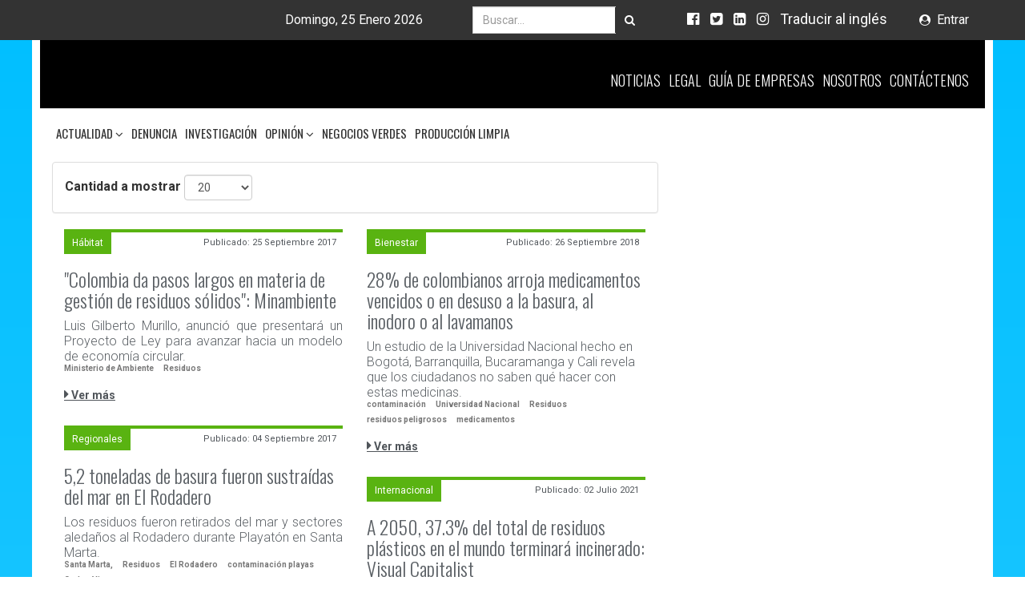

--- FILE ---
content_type: text/html; charset=utf-8
request_url: https://www.catorce6.com/component/tags/tag/residuoss
body_size: 19031
content:
	<!DOCTYPE html>
<html xmlns="http://www.w3.org/1999/xhtml" xmlns:jdoc="http://www.w3.org/1999/XSL/Transform"
	  xml:lang="es-es" lang="es-es"
	  dir="ltr">
	<head>
		<meta charset="utf-8">
		<meta http-equiv="X-UA-Compatible" content="IE=edge">
		<meta name="viewport" content="width=device-width, initial-scale=1">
		<base href="https://www.catorce6.com/component/tags/tag/residuoss" />
	<meta http-equiv="content-type" content="text/html; charset=utf-8" />
	<meta name="keywords" content="medio ambiente, contaminación, noticias ambientales de Colombia, sostenibilidad, cambio climático, normatividad, legal, ambiental, directorio, ecología." />
	<meta name="description" content="Noticias ambientales de Colombia, medio ambiente, cambio climático y normatividad ambiental.." />
	<meta name="generator" content="Joomla! - Open Source Content Management" />
	<title>Residuos</title>
	<link href="/component/tags/tag/residuoss?format=feed&amp;type=rss" rel="alternate" type="application/rss+xml" title="RSS 2.0" />
	<link href="/component/tags/tag/residuoss?format=feed&amp;type=atom" rel="alternate" type="application/atom+xml" title="Atom 1.0" />
	<link href="/templates/c6/favicon.ico" rel="shortcut icon" type="image/vnd.microsoft.icon" />
	<link href="https://www.catorce6.com/buscar?id=318:residuoss&amp;format=opensearch" rel="search" title="Buscar Revista Ambiental Catorce6 -" type="application/opensearchdescription+xml" />
	<link href="/plugins/system/jce/css/content.css?aa754b1f19c7df490be4b958cf085e7c" rel="stylesheet" type="text/css" />
	<link href="https://fonts.googleapis.com/css?family=Roboto:300,400,400i,700,700i|Oswald:200,300,400,500,600,700" rel="stylesheet" type="text/css" />
	<link href="/templates/c6/css/bootstrap.min.css?e820169c62192b1524fcac30b78cdd4f" rel="stylesheet" type="text/css" />
	<link href="/templates/c6/css/font-awesome.min.css?e820169c62192b1524fcac30b78cdd4f" rel="stylesheet" type="text/css" />
	<link href="/templates/c6/css/main.min.css?e820169c62192b1524fcac30b78cdd4f" rel="stylesheet" type="text/css" />
	<link href="/components/com_jevents/views/flat/assets/css/modstyle.css?v=3.6.6" rel="stylesheet" type="text/css" />
	<link href="/media/com_jevents/css/bootstrap.css" rel="stylesheet" type="text/css" />
	<link href="/media/com_jevents/css/bootstrap-responsive.css" rel="stylesheet" type="text/css" />
	<style type="text/css">
#ty2udate118 {display:inline-block;width:auto;}
	</style>
	<script src="/media/jui/js/jquery.min.js?e820169c62192b1524fcac30b78cdd4f" type="text/javascript"></script>
	<script src="/media/jui/js/jquery-noconflict.js?e820169c62192b1524fcac30b78cdd4f" type="text/javascript"></script>
	<script src="/media/jui/js/jquery-migrate.min.js?e820169c62192b1524fcac30b78cdd4f" type="text/javascript"></script>
	<script src="/templates/c6/js/jui/bootstrap.min.js?e820169c62192b1524fcac30b78cdd4f" type="text/javascript"></script>
	<script src="/./templates/c6/js/bootstrap.min.js?e820169c62192b1524fcac30b78cdd4f" type="text/javascript"></script>
	<script src="/./templates/c6/js/lodash.min.js?e820169c62192b1524fcac30b78cdd4f" type="text/javascript"></script>
	<script src="/./templates/c6/js/jquery.infinitescroll.min.js?e820169c62192b1524fcac30b78cdd4f" type="text/javascript"></script>
	<script src="/./templates/c6/js/infinite-scroll.pkgd.min.js?e820169c62192b1524fcac30b78cdd4f" type="text/javascript"></script>
	<script src="/./templates/c6/js/imagesloaded.pkgd.min.js?e820169c62192b1524fcac30b78cdd4f" type="text/javascript"></script>
	<script src="https://cdnjs.cloudflare.com/ajax/libs/masonry/3.2.2/masonry.pkgd.min.js?e820169c62192b1524fcac30b78cdd4f" type="text/javascript"></script>
	<script src="/./templates/c6/js/infinitemasonry.js?e820169c62192b1524fcac30b78cdd4f" type="text/javascript"></script>
	<script src="/./templates/c6/js/template.js?e820169c62192b1524fcac30b78cdd4f" type="text/javascript"></script>
	<script src="https://www.catorce6.com/modules/mod_date2/ty2udate.js" type="text/javascript"></script>
	<script type="text/javascript">
jQuery(function($){ initTooltips(); $("body").on("subform-row-add", initTooltips); function initTooltips (event, container) { container = container || document;$(container).find(".hasTooltip").tooltip({"html": true,"container": "body"});} });
Date.prototype.stdTimezoneOffset = function() {
	var jan = new Date(this.getFullYear(), 0, 1);
	var jul = new Date(this.getFullYear(), 6, 1);
	return Math.max(jan.getTimezoneOffset(), jul.getTimezoneOffset());
};
Date.prototype.dst = function() {
	return this.getTimezoneOffset() < this.stdTimezoneOffset();
};
function clock118() {
	var newdate118 = new Date();
	var day118="";
	var month118="";
	var myweekday118="";
	var year118="";
	var mydate118 = new Date();
	var dston118  = new Date(952847999000);
	dston118.setYear(mydate118.getFullYear());
	var dstoff118 = new Date(973411199000);
	dstoff118.setYear(mydate118.getFullYear());
	dston118.setFullYear(newdate118.getFullYear());
	dstoff118.setFullYear(newdate118.getFullYear());

	var dst118 = "0";
	var myzone118 = newdate118.getTimezoneOffset();

	var zone118 = parseInt(0);

	// zone is negative so convert to positive to do calculations
	if (zone118 <= 0) {
		zoneb118 = -zone118;
	} else {
		zoneb118 = zone118;
	};
	if (mydate118 > dston118 && mydate118 < dstoff118 && dst118 == "1") {
	//date is between dst dates and dst adjust is on.
		zonea118 = zoneb118 - 1;
		var houradjust118 = 0;
	} else {
		zonea118 = zoneb118;
		var houradjust118 = -1;
	};

	newtime118=newdate118.getTime();

	var newzone118 = (zonea118*60*60*1000);

	// convert zone back to negative if it was negative originally
	if (zone118 <= 0) {
		newzone118 = -newzone118;
	};
	newtimea118 = 
	newtime118+(myzone118*60*1000)+newzone118;		
	mydate118.setTime(newtimea118);
	myday118 = mydate118.getDay();
	mymonth118 = mydate118.getMonth();
	myweekday118= mydate118.getDate();
	myyear118= mydate118.getYear();
	year118 = myyear118;

	if (year118 < 2000) year118 = year118 + 1900;
	myhours118 = mydate118.getHours();
	var mm118 = "am";
	if (myhours118 > 12 + houradjust118) mm118 = "pm";
	if (myhours118 > 12 + houradjust118) myhours118 -= 12;
	if (myhours118 == 0) myhours118 = 12;
	myminutes118 = mydate118.getMinutes();

	if (myminutes118 < 10) {
		mytime118 = "0" + myminutes118;
	} else {
		mytime118 = "" + myminutes118;
	};

	myseconds118 = mydate118.getSeconds();

	if (myseconds118 < 10) {
		myseconds118 = "0" + myseconds118;
	} else {
		myseconds118 = "" + myseconds118;
	};

	arday118 = new Array("Domingo","Lunes","Martes","Miércoles","Jueves","Viernes","Sábado");
	armonth118 = new Array("Enero","Febrero","Marzo","Abril","Mayo","Junio","Julio","Agosto","Septiembre","Octubre","Noviembre","Diciembre");
	ardate118 = new Array("0th","1","2","3","4","5","6","7","8","9","10","11","12","13","14","15","16","17","18","19","20","21","22","23","24","25","26","27","28","29","30","31");
	var time118 = (""+arday118[myday118]+","+" "+ardate118[myweekday118]+" "+armonth118[mymonth118]+" "+year118+"");

	document.getElementById("ty2udate118").innerHTML  = time118;

	setTimeout("clock118()", 1000);

};
listen("load", window, clock118);
	</script>

				<!--[if lt IE 9]>
			<script src="https://oss.maxcdn.com/html5shiv/3.7.2/html5shiv.min.js"></script>
			<script src="https://oss.maxcdn.com/respond/1.4.2/respond.min.js"></script>
		<![endif]-->

        <!--<script type="text/javascript">
            window._mfq = window._mfq || [];
            (function() {
                var mf = document.createElement("script");
                mf.type = "text/javascript"; mf.async = true;
                mf.src = "//cdn.mouseflow.com/projects/3de87a84-c6cf-428c-be19-327552cfd53d.js";
                document.getElementsByTagName("head")[0].appendChild(mf);
            })();
        </script>-->

</head>
<body style="background-repeat: none!important;">
	<div id="topBar">
		<div class="container">
			<div class="col-xs-12 col-sm-5 date">
				<div id="ty2udate118">Domingo, 25 Enero 2026</div>
			</div>
			<div class="col-xs-12 col-sm-3 search-div">
				<div class="search navbar-form">
	<form action="/component/tags/" method="post" class="form-inline">
		<div class="input-group"><label for="mod-search-searchword" class="element-invisible sr-only">Buscar...</label> <input name="searchword" id="mod-search-searchword" maxlength="200"	class=" search-query form-control" type="search" placeholder="Buscar..." /><span class="input-group-btn"> <button class="button btn btn-default" onclick="this.form.searchword.focus();"><i class="fa fa-search"></i></button></span></div>		<input type="hidden" name="task" value="search" />
		<input type="hidden" name="option" value="com_search" />
		<input type="hidden" name="Itemid" value="191" />
	</form>
</div>

			</div>
			<div class="col-xs-6 col-sm-3 redes">
				<ul id="socialNetworks" class="list-unstyled list-inline navbar-righ">
<li><a href="https://www.facebook.com/catorce6" target="_blank" rel="noopener noreferrer"><i class="fa fa-facebook-official"></i></a></li>
<li><a href="https://twitter.com/catorce6" target="_blank" rel="noopener noreferrer"><i class="fa fa-twitter-square"></i></a></li>
<li><a href="https://www.linkedin.com/company/revista-ambiental-catorce-6/" target="_blank" rel="noopener noreferrer"><i class="fa fa-linkedin-square"></i></a></li>
<li><a href="https://www.instagram.com/revistaambientalcatorce6/" target="_blank" rel="noopener noreferrer"><em class="fa fa-instagram"></em></a></li>
<li class="translate"><a href="#">Traducir al inglés</a></li>
</ul>
<div class="col-sm-12 g-translate">
<div class="hidden" id="google_translate_element">&nbsp;</div>
</div>
<script type="text/javascript">function googleTranslateElementInit() {
  new google.translate.TranslateElement({pageLanguage: 'es', includedLanguages: 'en', layout: google.translate.TranslateElement.InlineLayout.SIMPLE}, 'google_translate_element');
}</script>
<script src="//translate.google.com/translate_a/element.js?cb=googleTranslateElementInit" type="text/javascript"></script>
			</div>
			<div class="col-xs-6 col-sm-1 login">
				<ul class="nav navbar-nav menu navbar-right menu-login">
<li class="item-181"><a href="https://www.catorce6.com/directorio-ambiental/ingresa-guia"  >Entrar</a></li></ul>

			</div>
		</div>
	</div>
		<div class="bar-formenu-fixed hidden">
	</div>

	<div id="contentContainer">
		<div class="container" id="content">
			<div class="row" id="contentHead">
				<div class="for-menu-fixed">
					<div class="col-xs-9 col-sm-4 logo-container">
						
					</div>
					<div class="col-sm-8 hidden-xs" id="secondmenu">
						<ul class="nav navbar-nav menu navbar-right">
<li class="item-107"><a href="/"  >Noticias</a></li><li class="item-108"><a href="/legal"  >
		Legal		</a></li><li class="item-114"><a href="https://www.catorce6.com/directorio-ambiental"  >Guía de Empresas</a></li><li class="item-307"><a href="/nosotros"  >
		Nosotros		</a></li><li class="item-110"><a href="/contactenos"  >
		Contáctenos		</a></li></ul>

					</div>
				</div>
			</div>
			<nav class="navbar navbar-default">
				<div class="container-fluid">
					<div class="navbar-header">
						<button type="button" class="navbar-toggle collapsed" data-toggle="collapse" data-target="#mainmenu" aria-expanded="false">
							<span class="sr-only">Toggle navigation</span>
							<span class="icon-bar"></span>
							<span class="icon-bar"></span>
							<span class="icon-bar"></span>
						</button>
					</div>
					<div class="collapse navbar-collapse" id="mainmenu">
						<div class="visible-xs">
							<ul class="nav navbar-nav menu navbar-right">
<li class="item-107"><a href="/"  >Noticias</a></li><li class="item-108"><a href="/legal"  >
		Legal		</a></li><li class="item-114"><a href="https://www.catorce6.com/directorio-ambiental"  >Guía de Empresas</a></li><li class="item-307"><a href="/nosotros"  >
		Nosotros		</a></li><li class="item-110"><a href="/contactenos"  >
		Contáctenos		</a></li></ul>

						</div>
						<ul class="nav navbar-nav menu">
<li class="item-119 deeper parent dropdown"><a class="dropdown-toggle"href="/actualidad-ambiental"   data-toggle="dropdown" >
		Actualidad					<i class="fa fa-angle-down"></i>
		</a><ul class="nav-child dropdown-menu"><li class="item-120"><a href="/actualidad-ambiental/internacional"  >
		Internacional		</a></li><li class="item-128"><a href="/actualidad-ambiental/viaje-ambiental"  >
		Viaje Ambiental		</a></li><li class="item-129"><a href="/actualidad-ambiental/bienestar"  >
		Bienestar		</a></li><li class="item-130"><a href="/actualidad-ambiental/habitat"  >
		Habitat		</a></li><li class="item-131"><a href="/actualidad-ambiental/comunidades"  >
		Comunidades		</a></li><li class="item-133"><a href="/actualidad-ambiental/regionales"  >
		Regionales		</a></li><li class="item-134"><a href="/actualidad-ambiental/legales"  >
		Legales		</a></li></ul></li><li class="item-127"><a href="/denuncia"  >
		Denuncia		</a></li><li class="item-121"><a href="/investigacion"  >
		Investigación		</a></li><li class="item-122 deeper parent dropdown"><a class="dropdown-toggle"href="/opinion"   data-toggle="dropdown" >
		Opinión					<i class="fa fa-angle-down"></i>
		</a><ul class="nav-child dropdown-menu"><li class="item-123"><a href="/opinion/editorial"  >
		Editorial		</a></li><li class="item-135"><a href="/opinion/columnistas-invitados"  >
		Columnistas Invitados		</a></li><li class="item-136"><a href="/opinion/publicaciones"  >
		Publicaciones		</a></li></ul></li><li class="item-137"><a href="/negocios-verdes"  >
		Negocios Verdes		</a></li><li class="item-138"><a href="/produccion-limpia"  >
		Producción Limpia		</a></li></ul>

					</div>
				</div>
			</nav>
			<div id="component">
				<div class="col-sm-12">
					<div id="system-message-container ">
	</div>

				</div>
				<div class="img-inner-legal">
					
				</div>
				
												<div class="col-sm-8 col-md-8 col-lg-8 col-xs-12" id="left">
							
<div class="clearfix tag-category">
										
	
	<form action="https://www.catorce6.com/component/tags/tag/residuoss" method="post" name="adminForm" id="adminForm" class="form-inline">
		<div class=" panel panel-default filters ">
		<div class="panel-body">
										<div class="form-group">
					<label for="limit" class="element-invisible">
						Cantidad a mostrar 					</label>
					<select id="limit" name="limit" class="inputbox input-mini" size="1" onchange="this.form.submit()">
	<option value="5">5</option>
	<option value="10">10</option>
	<option value="15">15</option>
	<option value="20" selected="selected">20</option>
	<option value="25">25</option>
	<option value="30">30</option>
	<option value="50">50</option>
	<option value="100">100</option>
	<option value="0">Todos</option>
</select>
				</div>
			
			<input type="hidden" name="filter_order" value="" />
			<input type="hidden" name="filter_order_Dir" value="" />
			<input type="hidden" name="limitstart" value="" />
			<input type="hidden" name="task" value="" />
			<div class="clearfix"></div>
		</div>
	</div>
		<div class="content-masonry clearfix ">
											<div class="item box-item item-0 column-1 col-sm-6 col-md-6 col-lg-6 col-xs-12 tag-item">
		
			<div class="thumbnail Hábitat catid18">
				<div id="catName">
					Hábitat				</div>
				<ul class="article-info text-muted list-inline list-unstyled pull-right publishdate">
					<li>
						<time datetime="2017-04-24T17:03:21-05:00" itemprop="datePublished">
							Publicado: 25 Septiembre 2017						</time>
					</li>
				</ul>
				
				<div class="caption">
					<h3 class="item-title" itemprop="name">
						<a class="text-muted "href="/actualidad-ambiental/habitat/14787-colombia-da-pasos-largos-en-materia-de-gestion-de-residuos-solidos-minambiente">
							&quot;Colombia da pasos largos en materia de gestión de residuos sólidos&quot;: Minambiente						</a>
					</h3>
					<div class="tag-body">
						<div style="text-align: justify;"><span style="font-size: 12pt;">Luis Gilberto Murillo, anunció que presentará un Proyecto de Ley para avanzar hacia un modelo de economía circular.&nbsp;<br /></span></div>
					</div>
					<div class="tags">
													<ul class="list-unstyled list-inline">
															<li>
									<a href="/component/tags/tag/ministerio-de-ambiente" class="label label-default">
										Ministerio de Ambiente									</a>
								</li>
															<li>
									<a href="/component/tags/tag/residuoss" class="label label-default">
										Residuos									</a>
								</li>
														</ul>
					</div>

					<div class="ver-mas">
						<a href="/actualidad-ambiental/habitat/14787-colombia-da-pasos-largos-en-materia-de-gestion-de-residuos-solidos-minambiente">
							Ver más
						</a>
					</div>

				</div>
			</div>
		</div>
								<div class="item box-item item-0 column-1 col-sm-6 col-md-6 col-lg-6 col-xs-12 tag-item">
		
			<div class="thumbnail Bienestar catid15">
				<div id="catName">
					Bienestar				</div>
				<ul class="article-info text-muted list-inline list-unstyled pull-right publishdate">
					<li>
						<time datetime="2017-04-24T17:03:21-05:00" itemprop="datePublished">
							Publicado: 26 Septiembre 2018						</time>
					</li>
				</ul>
				
				<div class="caption">
					<h3 class="item-title" itemprop="name">
						<a class="text-muted "href="/actualidad-ambiental/bienestar/16117-28-de-colombianos-arroja-medicamentos-vencidos-o-en-desuso-a-la-basura-al-inodoro-o-al-lavamanos">
							28% de colombianos arroja medicamentos vencidos o en desuso a la basura, al inodoro o al lavamanos						</a>
					</h3>
					<div class="tag-body">
						<span style="font-size: 12pt;">Un estudio de la Universidad Nacional hecho en Bogotá, Barranquilla, Bucaramanga y Cali revela que los ciudadanos no saben qué hacer con estas medicinas.<br />					</div>
					<div class="tags">
													<ul class="list-unstyled list-inline">
															<li>
									<a href="/component/tags/tag/contaminacion" class="label label-default">
										contaminación									</a>
								</li>
															<li>
									<a href="/component/tags/tag/universidad-nacional" class="label label-default">
										Universidad Nacional									</a>
								</li>
															<li>
									<a href="/component/tags/tag/residuoss" class="label label-default">
										Residuos									</a>
								</li>
															<li>
									<a href="/component/tags/tag/residuos-peligrosos" class="label label-default">
										residuos peligrosos									</a>
								</li>
															<li>
									<a href="/component/tags/tag/medicamentos" class="label label-default">
										medicamentos									</a>
								</li>
														</ul>
					</div>

					<div class="ver-mas">
						<a href="/actualidad-ambiental/bienestar/16117-28-de-colombianos-arroja-medicamentos-vencidos-o-en-desuso-a-la-basura-al-inodoro-o-al-lavamanos">
							Ver más
						</a>
					</div>

				</div>
			</div>
		</div>
								<div class="item box-item item-0 column-1 col-sm-6 col-md-6 col-lg-6 col-xs-12 tag-item">
		
			<div class="thumbnail Regionales catid23">
				<div id="catName">
					Regionales				</div>
				<ul class="article-info text-muted list-inline list-unstyled pull-right publishdate">
					<li>
						<time datetime="2017-04-24T17:03:21-05:00" itemprop="datePublished">
							Publicado: 04 Septiembre 2017						</time>
					</li>
				</ul>
				
				<div class="caption">
					<h3 class="item-title" itemprop="name">
						<a class="text-muted "href="/actualidad-ambiental/regionales/14699-5-2-toneladas-de-basura-fueron-sustraidas-del-mar-en-el-rodadero">
							5,2 toneladas de basura fueron sustraídas del mar en El Rodadero						</a>
					</h3>
					<div class="tag-body">
						<div style="text-align: justify;"><span style="font-size: 12pt;">Los residuos fueron retirados del mar y sectores aledaños al Rodadero durante Playatón en Santa Marta.<br /></span></div>
					</div>
					<div class="tags">
													<ul class="list-unstyled list-inline">
															<li>
									<a href="/component/tags/tag/santa-marta" class="label label-default">
										Santa Marta,									</a>
								</li>
															<li>
									<a href="/component/tags/tag/residuoss" class="label label-default">
										Residuos									</a>
								</li>
															<li>
									<a href="/component/tags/tag/el-rodadero" class="label label-default">
										El Rodadero									</a>
								</li>
															<li>
									<a href="/component/tags/tag/contaminacion-playas" class="label label-default">
										contaminación playas									</a>
								</li>
															<li>
									<a href="/component/tags/tag/carlos-vives" class="label label-default">
										Carlos Vives									</a>
								</li>
														</ul>
					</div>

					<div class="ver-mas">
						<a href="/actualidad-ambiental/regionales/14699-5-2-toneladas-de-basura-fueron-sustraidas-del-mar-en-el-rodadero">
							Ver más
						</a>
					</div>

				</div>
			</div>
		</div>
								<div class="item box-item item-0 column-1 col-sm-6 col-md-6 col-lg-6 col-xs-12 tag-item">
		
			<div class="thumbnail Internacional catid8">
				<div id="catName">
					Internacional				</div>
				<ul class="article-info text-muted list-inline list-unstyled pull-right publishdate">
					<li>
						<time datetime="2017-04-24T17:03:21-05:00" itemprop="datePublished">
							Publicado: 02 Julio 2021						</time>
					</li>
				</ul>
				
				<div class="caption">
					<h3 class="item-title" itemprop="name">
						<a class="text-muted "href="/actualidad-ambiental/internacional/19237-a-2050-37-3-del-total-de-residuos-plasticos-en-el-mundo-terminara-incinerado-visual-capitalist">
							A 2050, 37.3% del total de residuos plásticos en el mundo terminará incinerado: Visual Capitalist						</a>
					</h3>
					<div class="tag-body">
						<p style="text-align: justify;"><span style="font-size: 12pt; font-family: arial, helvetica, sans-serif;">Según las cifras publicadas en Science Advances, si la tendencia continúa, más de 12 mil millones de toneladas métricas de desechos plásticos terminarán en vertederos.</span></p>
					</div>
					<div class="tags">
													<ul class="list-unstyled list-inline">
															<li>
									<a href="/component/tags/tag/reciclaje" class="label label-default">
										reciclaje									</a>
								</li>
															<li>
									<a href="/component/tags/tag/plastico" class="label label-default">
										plástico									</a>
								</li>
															<li>
									<a href="/component/tags/tag/plasticos" class="label label-default">
										Plásticos,									</a>
								</li>
															<li>
									<a href="/component/tags/tag/residuoss" class="label label-default">
										Residuos									</a>
								</li>
															<li>
									<a href="/component/tags/tag/basura" class="label label-default">
										basura									</a>
								</li>
														</ul>
					</div>

					<div class="ver-mas">
						<a href="/actualidad-ambiental/internacional/19237-a-2050-37-3-del-total-de-residuos-plasticos-en-el-mundo-terminara-incinerado-visual-capitalist">
							Ver más
						</a>
					</div>

				</div>
			</div>
		</div>
								<div class="item box-item item-0 column-1 col-sm-6 col-md-6 col-lg-6 col-xs-12 tag-item">
		
			<div class="thumbnail Columnistas Invitados catid13">
				<div id="catName">
					Columnistas Invitados				</div>
				<ul class="article-info text-muted list-inline list-unstyled pull-right publishdate">
					<li>
						<time datetime="2017-04-24T17:03:21-05:00" itemprop="datePublished">
							Publicado: 11 Septiembre 2020						</time>
					</li>
				</ul>
				
				<div class="caption">
					<h3 class="item-title" itemprop="name">
						<a class="text-muted "href="/opinion/columnistas-invitados/18882-ambigueedad-por-disposicion-y-aprovechamiento-de-residuos-peligrosos">
							Ambigüedad por disposición y aprovechamiento de residuos peligrosos						</a>
					</h3>
					<div class="tag-body">
						<p style="text-align: justify;"><span style="font-size: 12pt; font-family: arial, helvetica, sans-serif;"><img class=" img-responsive" src="/images/editorial/columnistas/Harold_Villamil_200.jpg" alt="Harold Villamil 200" /></span></p>
<p style="text-align: justify;"><span style="font-size: 10pt; font-family: arial, helvetica, sans-serif;">Harold Alexander Villamil Castillo</span><br /><span style="font-size: 10pt; font-family: arial, helvetica, sans-serif;">Ingeniero Ambiental Esp. Derecho Ambiental</span><br /><span style="font-size: 10pt; font-family: arial, helvetica, sans-serif;">MSc. en Ordenamiento Urbano Regional.</span><br /><span style="font-size: 10pt; font-family: arial, helvetica, sans-serif;">Docente Universitario e investigador.</span><br /><span style="font-size: 10pt; font-family: arial, helvetica, sans-serif;">Correo <span style="color: #000000;">h<span id="cloakdde1306133d546554bf7b3f042cac183"><span id="cloake1717dfca0ca6b3fe78ca9f8b7cdc232">Esta dirección de correo electrónico está siendo protegida contra los robots de spam. Necesita tener JavaScript habilitado para poder verlo.</span><script type='text/javascript'>
				document.getElementById('cloake1717dfca0ca6b3fe78ca9f8b7cdc232').innerHTML = '';
				var prefix = '&#109;a' + 'i&#108;' + '&#116;o';
				var path = 'hr' + 'ef' + '=';
				var addye1717dfca0ca6b3fe78ca9f8b7cdc232 = 'v&#105;ll&#97;m&#105;l' + '&#64;';
				addye1717dfca0ca6b3fe78ca9f8b7cdc232 = addye1717dfca0ca6b3fe78ca9f8b7cdc232 + '&#117;n&#97;l' + '&#46;' + '&#101;d&#117;' + '&#46;' + 'c&#111;';
				var addy_texte1717dfca0ca6b3fe78ca9f8b7cdc232 = 'v&#105;ll&#97;m&#105;l' + '&#64;' + '&#117;n&#97;l' + '&#46;' + '&#101;d&#117;' + '&#46;' + 'c&#111;';document.getElementById('cloake1717dfca0ca6b3fe78ca9f8b7cdc232').innerHTML += '<a ' + path + '\'' + prefix + ':' + addye1717dfca0ca6b3fe78ca9f8b7cdc232 + '\'>'+addy_texte1717dfca0ca6b3fe78ca9f8b7cdc232+'<\/a>';
		</script></span></span></span></p>
<p style="text-align: justify;"><span style="font-size: 12pt; font-family: arial, helvetica, sans-serif;">La industrialización en Colombia durante los últimos años ha tenido una acogida adversa con la explotación de los recursos naturales, ya que para lograr con éxito exportar materias primas o productos terminados se generan impactos negativos en el ambiente, evidentemente, uno de ellos es la generación de residuos peligrosos, ya que en promedio Colombia durante la última década generó 109.919 toneladas anuales (Información declarada ante entes estadísticos) sin hablar de los residuos que no se declaran, teniendo una incertidumbre grande tanto en la generación como en la disposición.</span></p>
<p style="text-align: justify;"><span style="font-size: 12pt; font-family: arial, helvetica, sans-serif;">En los principios ratificados por Colombia para el tema en mención se tiene como marco de referencia la declaración de Cartagena “sobre la prevención, minimización y recuperación de residuos peligrosos y otros desechos”, adoptada con motivo de la décima reunión de la Conferencia de las Partes la cual establece un firme compromiso por todos ellos, uniéndose al ya ratificado convenio de Basilea el cual busca: “promover la prevención y minimización de generación de desechos peligrosos y otros”. Además de la reforma a la constitución política o bien llamada “constitución ecológica”; y la jurisprudencia emitida durante las últimas tres décadas, dando saltos enormes en materia ambiental.</span></p>
<p style="text-align: justify;"><span style="font-size: 12pt; font-family: arial, helvetica, sans-serif;">Con la creación de las corporaciones ambientales, se inició un nuevo ciclo en Colombia, ya que las mismas están encaminadas en hacer cumplir la normativa ambiental, donde personal autorizado y capacitado realiza visitas de seguimiento y control a las industrias, desembocando en un problema que subyace por el desconocimiento de las normas y su misma rigidez; generando una tendencia a ser incumplida, dónde finalmente se evoca a picos en sobrecostos y procesos sancionatorios para las industrias (Ver gráfico 1).</span></p>
<p style="text-align: center;"><span style="font-size: 10pt;"><strong><span style="font-family: arial, helvetica, sans-serif;">Gráfico 1. Procesos sancionatorios ambientales en Colombia discriminado por corporación durante los años 2003, 2004 y 2005.</span></strong></span></p>
<p><span style="font-size: 12pt; font-family: arial, helvetica, sans-serif;"><img class="img-responsive" style="display: block; margin-left: auto; margin-right: auto;" src="/images/noticias/breves/Procesos_sancionatorios_car.jpg" alt="Procesos sancionatorios car" width="700" /></span></p>
<p style="text-align: center;"><span style="font-size: 10pt; font-family: arial, helvetica, sans-serif;">Fuente: información suministrada por las autoridades ambientales a través de solicitud hecha por la Defensoría del Pueblo, delegada de derechos colectivos y ambiente, durante el año 2006.</span></p>
<p style="text-align: justify;"><span style="font-size: 12pt; font-family: arial, helvetica, sans-serif;">Es evidente que desde comienzos del año 2.000, la CAR (Cundinamarca), el DAMA (Bogotá), CAM (Magdalena), y CVC (Cauca), fueron las corporaciones que mayor número de sanciones impusieron durante este periodo a diferentes industrias, teniendo como efecto la creación de una serie de políticas ambientales para mitigar este tipo de sanciones, anexo a ello el gobierno en el año 2008 formula el decreto 1299, el cual obliga a todas las industrias a tener un departamento de gestión ambiental y un año después se implementa la ley 1333 de 2009, “Procedimiento sancionatorio ambiental”, dándole aún más dientes a las autoridades ambientales.</span></p>
<p style="text-align: center;"><br /><strong><span style="font-size: 10pt; font-family: arial, helvetica, sans-serif;">Gráfico 2. Tipos de sanciones administrativas por daños a los recursos naturales, 2003-2005.4</span></strong></p>
<p style="text-align: center;"><span style="font-size: 10pt;"><span style="font-family: arial, helvetica, sans-serif;"><img class=" img-responsive" style="display: block; margin-left: auto; margin-right: auto;" src="/images/noticias/breves/Sanciones_administrativas.jpg" alt="Sanciones administrativas" /></span><span style="font-family: arial, helvetica, sans-serif;">Fuente: información suministrada por las autoridades ambientales a través de solicitud hecha por la Defensoría del Pueblo, delegada de derechos colectivos y ambiente, durante el año 2006.</span></span></p>
<p style="text-align: justify;"><br /><span style="font-size: 12pt; font-family: arial, helvetica, sans-serif;">Conforme con la normatividad ambiental las sanciones que puede aplicar la autoridad ambiental son: multas; cierre temporal o definitivo; demolición de obra y el decomiso definitivo o temporal. Efectivamente para el caso de las multas, fue la sanción más impuesta por las corporaciones evocando así, para el industrial una agenda primordial, la cual busca: (I) mantener al día sus obligaciones, (II) generar un desarrollo sostenible y (III) minimizar los costos en los que se pueda incurrir por el tema de multas y desperdicios de materias primas y, (IV) contratar personal experto en el tema, que dé soluciones a la creciente demanda jurídica colombiana y que busque mitigar la generación de residuos peligrosos, o bien sea, disponerlos de manera correcta.</span></p>
<p style="text-align: center;"><br /><strong><span style="font-size: 10pt; font-family: arial, helvetica, sans-serif;">Gráfico 3 Cantidad total de generación de desechos peligrosos y otros desechos. Generados en Colombia</span></strong></p>
<p><span style="font-size: 12pt; font-family: arial, helvetica, sans-serif;"><img class=" img-responsive" style="display: block; margin-left: auto; margin-right: auto;" src="/images/noticias/breves/Generacion_desechos_peligrosos.jpg" alt="Generacion desechos peligrosos" /></span></p>
<p style="text-align: center;"><span style="font-size: 10pt; font-family: arial, helvetica, sans-serif;">Fuente: Datos compilados por el autor a partir de informes declarados por Colombia al convenio de Basilea.</span></p>
<p style="text-align: justify;"><br /><span style="font-size: 12pt; font-family: arial, helvetica, sans-serif;">Como se observa en el gráfico 3, en Colombia durante el último quinquenio se disparó la generación de residuos peligrosos reportados a entes estadísticos como el IDEAM, tanto así que entre los periodos 2010-2015 se triplicó la generación. Anexo a ello, existe una tendencia que demuestra que las industrias están generando soluciones amigables con el ambiente, minimizando el impacto ambiental y generando una disposición adecuada de sus residuos sólidos, la separación en la fuente es clave para identificar y cuantificar las diferentes tipologías de desechos generados, ya que conlleva a la investigación y conocimiento de la legislación, abarcando temas tales como: minimización; reducción; reutilización y disposición (Decreto 4741 de 2005).</span></p>
<p style="text-align: justify;"><span style="font-size: 12pt; font-family: arial, helvetica, sans-serif;">Dado lo anterior, para el caso de las industrias básicas de hierro y acero (Código CIIU 2410), como segundas generadoras de residuos sólidos en Colombia, surge una ambigüedad, ya que el 90% de sus residuos sólidos son reutilizables, pero en el proceso aprovechamiento y/o valorización por terceros se debe exigir una licencia ambiental. Allí surge la inquietud sí se deben disponer con una empresa certificada o entregar a terceros sin licencia. En la cadena de valorización y minimización de residuos sólidos lo ideal es reducir cualquier impacto o pasivo ambiental, pero las autoridades buscan dar cumplimiento a la legislación, generando la incertidumbre al industrial de cuál es la práctica por realizar.</span></p>
<p style="text-align: justify;"><span style="font-size: 12pt; font-family: arial, helvetica, sans-serif;">Sin embargo, se han vislumbrado casos, dónde históricamente las empresas efectivamente han disminuido la generación de sus residuos peligrosos, ya que los mismos tienen componentes los cuales pueden ser aprovechados como insumos o materias primas en otros sectores, pero la autoridad ambiental en su afán de exigir respuestas por la disminución de los mismos, prohíbe que estos residuos que ahora son utilizados como materia prima, deben ser dispuestos en una celda de seguridad o en un proceso de incineración, sesgando la oportunidad de ser aprovechados, surgiendo la inquietud: ¿Se debe categorizar los residuos peligrosos que son susceptibles de aprovechamiento como “Subproductos de proceso o materias primas” con el fin de evitar una sanción por parte de la autoridad?</span></p>					</div>
					<div class="tags">
													<ul class="list-unstyled list-inline">
															<li>
									<a href="/component/tags/tag/residuoss" class="label label-default">
										Residuos									</a>
								</li>
															<li>
									<a href="/component/tags/tag/respel" class="label label-default">
										respel									</a>
								</li>
															<li>
									<a href="/component/tags/tag/hierro" class="label label-default">
										hierro									</a>
								</li>
															<li>
									<a href="/component/tags/tag/acero" class="label label-default">
										acero									</a>
								</li>
															<li>
									<a href="/component/tags/tag/residuos-peligrosos" class="label label-default">
										residuos peligrosos									</a>
								</li>
														</ul>
					</div>

					<div class="ver-mas">
						<a href="/opinion/columnistas-invitados/18882-ambigueedad-por-disposicion-y-aprovechamiento-de-residuos-peligrosos">
							Ver más
						</a>
					</div>

				</div>
			</div>
		</div>
								<div class="item box-item item-0 column-1 col-sm-6 col-md-6 col-lg-6 col-xs-12 tag-item">
		
			<div class="thumbnail Actual catid21">
				<div id="catName">
					Actual				</div>
				<ul class="article-info text-muted list-inline list-unstyled pull-right publishdate">
					<li>
						<time datetime="2017-04-24T17:03:21-05:00" itemprop="datePublished">
							Publicado: 04 Septiembre 2018						</time>
					</li>
				</ul>
				
				<div class="caption">
					<h3 class="item-title" itemprop="name">
						<a class="text-muted "href="/actualidad-ambiental/16008-aun-con-baja-tasa-de-reciclaje-gobierno-expide-conpes-de-economia-circular">
							Aún con una tasa de reciclaje de tan sólo 17%, gobierno expide CONPES de economía circular 						</a>
					</h3>
					<div class="tag-body">
						<div style="text-align: justify;"><span style="font-size: 12pt; font-family: arial, helvetica, sans-serif;">Política pública de Crecimiento Verde del CONPES 3934 promueve la Economía Circular, sin embargo la tasa de reciclaje de residuos como papel, vidrio, metales y plásticos es de tan sólo 17%</span></div>
					</div>
					<div class="tags">
													<ul class="list-unstyled list-inline">
															<li>
									<a href="/component/tags/tag/tecnologia" class="label label-default">
										tecnología,									</a>
								</li>
															<li>
									<a href="/component/tags/tag/reciclaje" class="label label-default">
										reciclaje									</a>
								</li>
															<li>
									<a href="/component/tags/tag/residuoss" class="label label-default">
										Residuos									</a>
								</li>
															<li>
									<a href="/component/tags/tag/conpes" class="label label-default">
										Conpes,									</a>
								</li>
															<li>
									<a href="/component/tags/tag/economia" class="label label-default">
										economía									</a>
								</li>
															<li>
									<a href="/component/tags/tag/residuos-organicos" class="label label-default">
										residuos orgánicos,									</a>
								</li>
															<li>
									<a href="/component/tags/tag/materiales-reciclables" class="label label-default">
										Materiales Reciclables									</a>
								</li>
															<li>
									<a href="/component/tags/tag/residuos-solidos" class="label label-default">
										residuos sólidos									</a>
								</li>
															<li>
									<a href="/component/tags/tag/crecimiento-economico" class="label label-default">
										Crecimiento Económico									</a>
								</li>
															<li>
									<a href="/component/tags/tag/recicladores" class="label label-default">
										recicladores									</a>
								</li>
															<li>
									<a href="/component/tags/tag/economia-verde" class="label label-default">
										economía verde									</a>
								</li>
															<li>
									<a href="/component/tags/tag/residuos-peligrosos" class="label label-default">
										residuos peligrosos									</a>
								</li>
															<li>
									<a href="/component/tags/tag/economia-circular" class="label label-default">
										economía circular									</a>
								</li>
														</ul>
					</div>

					<div class="ver-mas">
						<a href="/actualidad-ambiental/16008-aun-con-baja-tasa-de-reciclaje-gobierno-expide-conpes-de-economia-circular">
							Ver más
						</a>
					</div>

				</div>
			</div>
		</div>
								<div class="item box-item item-0 column-1 col-sm-6 col-md-6 col-lg-6 col-xs-12 tag-item">
		
			<div class="thumbnail Regionales catid23">
				<div id="catName">
					Regionales				</div>
				<ul class="article-info text-muted list-inline list-unstyled pull-right publishdate">
					<li>
						<time datetime="2017-04-24T17:03:21-05:00" itemprop="datePublished">
							Publicado: 27 Enero 2020						</time>
					</li>
				</ul>
				
				<div class="caption">
					<h3 class="item-title" itemprop="name">
						<a class="text-muted "href="/actualidad-ambiental/regionales/18223-bajo-nivel-del-rio-magdalena-evidencia-problematica-de-basuras-en-puerto-boyaca-y-magdalena-medio">
							Bajo nivel del río Magdalena, evidencia problemática de basuras en Puerto Boyacá y Magdalena Medio						</a>
					</h3>
					<div class="tag-body">
						<p style="text-align: justify;"><span style="font-size: 12pt; font-family: arial, helvetica, sans-serif;">En las playas, toneladas de basuras se han convertido en foco de infecciones.</span></p>
					</div>
					<div class="tags">
													<ul class="list-unstyled list-inline">
															<li>
									<a href="/component/tags/tag/rio-magdalena" class="label label-default">
										Río Magdalena,									</a>
								</li>
															<li>
									<a href="/component/tags/tag/contaminacion-ambiental" class="label label-default">
										Contaminación ambiental									</a>
								</li>
															<li>
									<a href="/component/tags/tag/residuoss" class="label label-default">
										Residuos									</a>
								</li>
															<li>
									<a href="/component/tags/tag/basuras" class="label label-default">
										basuras									</a>
								</li>
															<li>
									<a href="/component/tags/tag/puerto-boyaca" class="label label-default">
										puerto boyaca									</a>
								</li>
														</ul>
					</div>

					<div class="ver-mas">
						<a href="/actualidad-ambiental/regionales/18223-bajo-nivel-del-rio-magdalena-evidencia-problematica-de-basuras-en-puerto-boyaca-y-magdalena-medio">
							Ver más
						</a>
					</div>

				</div>
			</div>
		</div>
								<div class="item box-item item-0 column-1 col-sm-6 col-md-6 col-lg-6 col-xs-12 tag-item">
		
			<div class="thumbnail Actual catid21">
				<div id="catName">
					Actual				</div>
				<ul class="article-info text-muted list-inline list-unstyled pull-right publishdate">
					<li>
						<time datetime="2017-04-24T17:03:21-05:00" itemprop="datePublished">
							Publicado: 14 Agosto 2018						</time>
					</li>
				</ul>
				
				<div class="caption">
					<h3 class="item-title" itemprop="name">
						<a class="text-muted "href="/actualidad-ambiental/15971-cayo-cangrejo-sera-cerrado-temporalmente-por-impactos-del-exceso-y-mal-comportamiento-de-turistas">
							Cayo Cangrejo será cerrado temporalmente por impactos del exceso y mal comportamiento de turistas						</a>
					</h3>
					<div class="tag-body">
						<div style="text-align: justify;"><span style="font-size: 12pt; font-family: arial, helvetica, sans-serif;">Parques Nacionales reveló que hay implicaciones en los ecosistemas e inadecuada disposición de los desechos sólidos, aumento del ruido y congestión, entre otros.<br /></span></div>
					</div>
					<div class="tags">
													<ul class="list-unstyled list-inline">
															<li>
									<a href="/component/tags/tag/turismo" class="label label-default">
										Turismo									</a>
								</li>
															<li>
									<a href="/component/tags/tag/parques-nacionales-naturales" class="label label-default">
										Parques Nacionales Naturales									</a>
								</li>
															<li>
									<a href="/component/tags/tag/residuoss" class="label label-default">
										Residuos									</a>
								</li>
															<li>
									<a href="/component/tags/tag/turistas" class="label label-default">
										turistas,									</a>
								</li>
															<li>
									<a href="/component/tags/tag/santa-catalina" class="label label-default">
										Santa Catalina									</a>
								</li>
															<li>
									<a href="/component/tags/tag/cierre" class="label label-default">
										cierre,									</a>
								</li>
														</ul>
					</div>

					<div class="ver-mas">
						<a href="/actualidad-ambiental/15971-cayo-cangrejo-sera-cerrado-temporalmente-por-impactos-del-exceso-y-mal-comportamiento-de-turistas">
							Ver más
						</a>
					</div>

				</div>
			</div>
		</div>
								<div class="item box-item item-0 column-1 col-sm-6 col-md-6 col-lg-6 col-xs-12 tag-item">
		
			<div class="thumbnail Producción Limpia catid16">
				<div id="catName">
					Producción Limpia				</div>
				<ul class="article-info text-muted list-inline list-unstyled pull-right publishdate">
					<li>
						<time datetime="2017-04-24T17:03:21-05:00" itemprop="datePublished">
							Publicado: 04 Mayo 2018						</time>
					</li>
				</ul>
				
				<div class="caption">
					<h3 class="item-title" itemprop="name">
						<a class="text-muted "href="/produccion-limpia/15532-colombia-ejemplo-para-latinoamerica-en-el-manejo-de-residuos-electricos-y-electronicos-raee">
							Colombia, ejemplo para Latinoamérica en el manejo de residuos eléctricos y electrónicos RAEE						</a>
					</h3>
					<div class="tag-body">
						<div style="text-align: justify;"><span style="font-family: arial, helvetica, sans-serif; font-size: 12pt;">Recientemente, el país adoptó&nbsp; una política nacional sobre la recolección selectiva y gestión de estos residuos la cual fue elogiada por Naciones Unidas</span></div>
					</div>
					<div class="tags">
													<ul class="list-unstyled list-inline">
															<li>
									<a href="/component/tags/tag/residuoss" class="label label-default">
										Residuos									</a>
								</li>
															<li>
									<a href="/component/tags/tag/residuos-electronicos" class="label label-default">
										residuos electrónicos,									</a>
								</li>
															<li>
									<a href="/component/tags/tag/residuos-peligrosos" class="label label-default">
										residuos peligrosos									</a>
								</li>
														</ul>
					</div>

					<div class="ver-mas">
						<a href="/produccion-limpia/15532-colombia-ejemplo-para-latinoamerica-en-el-manejo-de-residuos-electricos-y-electronicos-raee">
							Ver más
						</a>
					</div>

				</div>
			</div>
		</div>
								<div class="item box-item item-0 column-1 col-sm-6 col-md-6 col-lg-6 col-xs-12 tag-item">
		
			<div class="thumbnail Actual catid21">
				<div id="catName">
					Actual				</div>
				<ul class="article-info text-muted list-inline list-unstyled pull-right publishdate">
					<li>
						<time datetime="2017-04-24T17:03:21-05:00" itemprop="datePublished">
							Publicado: 17 Abril 2020						</time>
					</li>
				</ul>
				
				<div class="caption">
					<h3 class="item-title" itemprop="name">
						<a class="text-muted "href="/actualidad-ambiental/18567-covid-19-gobierno-expidio-lineamientos-para-evitar-el-contagio-a-traves-de-los-residuos-domiciliarios">
							Covid-19: Gobierno expidió lineamientos para evitar el contagio a través de los residuos domiciliarios						</a>
					</h3>
					<div class="tag-body">
						<p style="text-align: justify;"><span style="font-size: 12pt;">En caso de tener personas contagiadas o con síntomas en el domicilio, los desechos deberán ser depositados en doble bolsa de color negro, muy bien cerrada.</span></p>
					</div>
					<div class="tags">
													<ul class="list-unstyled list-inline">
															<li>
									<a href="/component/tags/tag/ministerio-de-ambiente" class="label label-default">
										Ministerio de Ambiente									</a>
								</li>
															<li>
									<a href="/component/tags/tag/residuoss" class="label label-default">
										Residuos									</a>
								</li>
															<li>
									<a href="/component/tags/tag/basura" class="label label-default">
										basura									</a>
								</li>
															<li>
									<a href="/component/tags/tag/servicio-de-aseo" class="label label-default">
										servicio de aseo									</a>
								</li>
															<li>
									<a href="/component/tags/tag/coronavirus" class="label label-default">
										Coronavirus									</a>
								</li>
															<li>
									<a href="/component/tags/tag/confinamiento" class="label label-default">
										confinamiento									</a>
								</li>
														</ul>
					</div>

					<div class="ver-mas">
						<a href="/actualidad-ambiental/18567-covid-19-gobierno-expidio-lineamientos-para-evitar-el-contagio-a-traves-de-los-residuos-domiciliarios">
							Ver más
						</a>
					</div>

				</div>
			</div>
		</div>
								<div class="item box-item item-0 column-1 col-sm-6 col-md-6 col-lg-6 col-xs-12 tag-item">
		
			<div class="thumbnail Legal catid340">
				<div id="catName">
					Legal				</div>
				<ul class="article-info text-muted list-inline list-unstyled pull-right publishdate">
					<li>
						<time datetime="2017-04-24T17:03:21-05:00" itemprop="datePublished">
							Publicado: 07 Mayo 2004						</time>
					</li>
				</ul>
				
				<div class="caption">
					<h3 class="item-title" itemprop="name">
						<a class="text-muted "href="/340-legal/16323-decreto-1443-de-2004-minambiente">
							Decreto 1443 de 2004 MINAMBIENTE						</a>
					</h3>
					<div class="tag-body">
						Se reglamenta parcialmente el Decreto-ley 2811 de 1974, la Ley 253 de 1996, y la Ley 430 de 1998 en relación con la prevención y control de la contaminación ambiental por el manejo de plaguicidas y desechos o residuos peligrosos					</div>
					<div class="tags">
													<ul class="list-unstyled list-inline">
															<li>
									<a href="/component/tags/tag/residuoss" class="label label-default">
										Residuos									</a>
								</li>
														</ul>
					</div>

					<div class="ver-mas">
						<a href="/340-legal/16323-decreto-1443-de-2004-minambiente">
							Ver más
						</a>
					</div>

				</div>
			</div>
		</div>
								<div class="item box-item item-0 column-1 col-sm-6 col-md-6 col-lg-6 col-xs-12 tag-item">
		
			<div class="thumbnail Legal catid340">
				<div id="catName">
					Legal				</div>
				<ul class="article-info text-muted list-inline list-unstyled pull-right publishdate">
					<li>
						<time datetime="2017-04-24T17:03:21-05:00" itemprop="datePublished">
							Publicado: 19 Febrero 2014						</time>
					</li>
				</ul>
				
				<div class="caption">
					<h3 class="item-title" itemprop="name">
						<a class="text-muted "href="/340-legal/16321-decreto-351-de-2014-minsalud">
							Decreto 351 de 2014 MinSalud						</a>
					</h3>
					<div class="tag-body">
						Se reglamenta la gestión integral de los residuos generados en la atención en salud y otras actividades					</div>
					<div class="tags">
													<ul class="list-unstyled list-inline">
															<li>
									<a href="/component/tags/tag/residuoss" class="label label-default">
										Residuos									</a>
								</li>
															<li>
									<a href="/normas-ambientales-vigentes/residuos" class="label label-default">
										Residuos									</a>
								</li>
														</ul>
					</div>

					<div class="ver-mas">
						<a href="/340-legal/16321-decreto-351-de-2014-minsalud">
							Ver más
						</a>
					</div>

				</div>
			</div>
		</div>
								<div class="item box-item item-0 column-1 col-sm-6 col-md-6 col-lg-6 col-xs-12 tag-item">
		
			<div class="thumbnail Legales catid310">
				<div id="catName">
					Legales				</div>
				<ul class="article-info text-muted list-inline list-unstyled pull-right publishdate">
					<li>
						<time datetime="2017-04-24T17:03:21-05:00" itemprop="datePublished">
							Publicado: 11 Marzo 2021						</time>
					</li>
				</ul>
				
				<div class="caption">
					<h3 class="item-title" itemprop="name">
						<a class="text-muted "href="/actualidad-ambiental/legales/19126-distrito-de-bogota-prohibe-progresivamente-la-compra-y-consumo-de-plasticos-de-un-solo-uso-en-entidades-distritales">
							Distrito de Bogotá prohíbe progresivamente la compra y consumo de plásticos de un solo uso en entidades distritales						</a>
					</h3>
					<div class="tag-body">
						<p style="text-align: justify;"><span style="font-size: 12pt; font-family: arial, helvetica, sans-serif;">Las entidades tendrán 12 meses para la implementación de este proyecto, el cual también incentiva la sustitución y cierre de ciclos.<br /></span></p>
					</div>
					<div class="tags">
													<ul class="list-unstyled list-inline">
															<li>
									<a href="/component/tags/tag/residuoss" class="label label-default">
										Residuos									</a>
								</li>
															<li>
									<a href="/component/tags/tag/residuos-solidos" class="label label-default">
										residuos sólidos									</a>
								</li>
															<li>
									<a href="/component/tags/tag/concejo-de-bogota" class="label label-default">
										concejo de Bogotá									</a>
								</li>
															<li>
									<a href="/component/tags/tag/plasticos-de-un-solo-uso" class="label label-default">
										plásticos de un solo uso									</a>
								</li>
															<li>
									<a href="/component/tags/tag/prohibicion-plasticos" class="label label-default">
										prohibición plásticos									</a>
								</li>
														</ul>
					</div>

					<div class="ver-mas">
						<a href="/actualidad-ambiental/legales/19126-distrito-de-bogota-prohibe-progresivamente-la-compra-y-consumo-de-plasticos-de-un-solo-uso-en-entidades-distritales">
							Ver más
						</a>
					</div>

				</div>
			</div>
		</div>
								<div class="item box-item item-0 column-1 col-sm-6 col-md-6 col-lg-6 col-xs-12 tag-item">
		
			<div class="thumbnail Hábitat catid18">
				<div id="catName">
					Hábitat				</div>
				<ul class="article-info text-muted list-inline list-unstyled pull-right publishdate">
					<li>
						<time datetime="2017-04-24T17:03:21-05:00" itemprop="datePublished">
							Publicado: 07 Febrero 2019						</time>
					</li>
				</ul>
				
				<div class="caption">
					<h3 class="item-title" itemprop="name">
						<a class="text-muted "href="/actualidad-ambiental/habitat/16636-durante-2018-60-empresas-fabricantes-recolectaron-2-370-toneladas-de-residuos-de-computadores-y-perifericos">
							Durante 2018, 60 empresas fabricantes recolectaron 2.370 toneladas de residuos de computadores y periféricos						</a>
					</h3>
					<div class="tag-body">
						<div style="text-align: justify;"><span style="font-size: 12pt; font-family: arial, helvetica, sans-serif;"><span style="font-size: 12pt; font-family: arial, helvetica, sans-serif;">Los departamentos donde más recogieron fueron Bogotá D.C con más de 1260 toneladas, seguido por Antioquia con 377 toneladas y Valle del Cauca con 214 toneladas.</span><br /></span></div>
<div style="text-align: justify;">					</div>
					<div class="tags">
													<ul class="list-unstyled list-inline">
															<li>
									<a href="/component/tags/tag/residuoss" class="label label-default">
										Residuos									</a>
								</li>
															<li>
									<a href="/component/tags/tag/residuos-electronicos" class="label label-default">
										residuos electrónicos,									</a>
								</li>
															<li>
									<a href="/component/tags/tag/residuos-peligrosos" class="label label-default">
										residuos peligrosos									</a>
								</li>
															<li>
									<a href="/component/tags/tag/aparatos-electricos-y-electronicos" class="label label-default">
										Aparatos eléctricos y electrónicos									</a>
								</li>
															<li>
									<a href="/component/tags/tag/raee" class="label label-default">
										raee									</a>
								</li>
														</ul>
					</div>

					<div class="ver-mas">
						<a href="/actualidad-ambiental/habitat/16636-durante-2018-60-empresas-fabricantes-recolectaron-2-370-toneladas-de-residuos-de-computadores-y-perifericos">
							Ver más
						</a>
					</div>

				</div>
			</div>
		</div>
								<div class="item box-item item-0 column-1 col-sm-6 col-md-6 col-lg-6 col-xs-12 tag-item">
		
			<div class="thumbnail Investigación catid9">
				<div id="catName">
					Investigación				</div>
				<ul class="article-info text-muted list-inline list-unstyled pull-right publishdate">
					<li>
						<time datetime="2017-04-24T17:03:21-05:00" itemprop="datePublished">
							Publicado: 23 Noviembre 2017						</time>
					</li>
				</ul>
				
				<div class="caption">
					<h3 class="item-title" itemprop="name">
						<a class="text-muted "href="/investigacion/15184-el-estomago-de-las-orugas-esconde-un-poderoso-degradante-del-plastico">
							El estómago de las orugas esconde un poderoso degradante del plástico						</a>
					</h3>
					<div class="tag-body">
						<div style="text-align: justify;"><span style="font-size: 12pt; font-family: arial, helvetica, sans-serif;">Esta solución podría ser adoptada por enormes productores de plástico como China, principal fabricante mundial.<br /><br /></span></div>
					</div>
					<div class="tags">
													<ul class="list-unstyled list-inline">
															<li>
									<a href="/component/tags/tag/plastico" class="label label-default">
										plástico									</a>
								</li>
															<li>
									<a href="/component/tags/tag/residuoss" class="label label-default">
										Residuos									</a>
								</li>
															<li>
									<a href="/component/tags/tag/degradacion" class="label label-default">
										degradación,									</a>
								</li>
															<li>
									<a href="/component/tags/tag/relleno-sanitario" class="label label-default">
										relleno sanitario									</a>
								</li>
														</ul>
					</div>

					<div class="ver-mas">
						<a href="/investigacion/15184-el-estomago-de-las-orugas-esconde-un-poderoso-degradante-del-plastico">
							Ver más
						</a>
					</div>

				</div>
			</div>
		</div>
								<div class="item box-item item-0 column-1 col-sm-6 col-md-6 col-lg-6 col-xs-12 tag-item">
		
			<div class="thumbnail Denuncia catid20">
				<div id="catName">
					Denuncia				</div>
				<ul class="article-info text-muted list-inline list-unstyled pull-right publishdate">
					<li>
						<time datetime="2017-04-24T17:03:21-05:00" itemprop="datePublished">
							Publicado: 22 Septiembre 2017						</time>
					</li>
				</ul>
				
				<div class="caption">
					<h3 class="item-title" itemprop="name">
						<a class="text-muted "href="/denuncia/14784-en-el-caguan-denuncian-tala-indiscriminada-de-arboles-y-mal-manejo-de-basuras">
							En el Caguán, denuncian tala indiscriminada de árboles y mal manejo de basuras 						</a>
					</h3>
					<div class="tag-body">
						<div style="text-align: justify;"><span style="font-size: 12pt;">Las denuncias las hace un edil que manifiesta preocupación por la situación.<br /></span></div>
					</div>
					<div class="tags">
													<ul class="list-unstyled list-inline">
															<li>
									<a href="/component/tags/tag/deforestacion" class="label label-default">
										deforestación									</a>
								</li>
															<li>
									<a href="/component/tags/tag/residuoss" class="label label-default">
										Residuos									</a>
								</li>
														</ul>
					</div>

					<div class="ver-mas">
						<a href="/denuncia/14784-en-el-caguan-denuncian-tala-indiscriminada-de-arboles-y-mal-manejo-de-basuras">
							Ver más
						</a>
					</div>

				</div>
			</div>
		</div>
								<div class="item box-item item-0 column-1 col-sm-6 col-md-6 col-lg-6 col-xs-12 tag-item">
		
			<div class="thumbnail Denuncia catid20">
				<div id="catName">
					Denuncia				</div>
				<ul class="article-info text-muted list-inline list-unstyled pull-right publishdate">
					<li>
						<time datetime="2017-04-24T17:03:21-05:00" itemprop="datePublished">
							Publicado: 08 Septiembre 2017						</time>
					</li>
				</ul>
				
				<div class="caption">
					<h3 class="item-title" itemprop="name">
						<a class="text-muted "href="/denuncia/14725-en-el-quindio-administrador-de-predio-en-extincion-de-dominio-cobra-por-recibir-escombros-causando-graves-danos">
							En el Quindío administrador de predio en extinción de dominio, cobra por recibir escombros causando graves daños						</a>
					</h3>
					<div class="tag-body">
						<div style="text-align: justify;"><span style="font-size: 12pt;">CRQ, emitió un concepto en el que indica daño ambiental que afectan zonas de protección ambiental y diversas fuentes hídricas en La Tebaida.<br />&nbsp;<br /></span></div>
					</div>
					<div class="tags">
													<ul class="list-unstyled list-inline">
															<li>
									<a href="/component/tags/tag/residuoss" class="label label-default">
										Residuos									</a>
								</li>
															<li>
									<a href="/component/tags/tag/crq" class="label label-default">
										CRQ									</a>
								</li>
															<li>
									<a href="/component/tags/tag/escombros" class="label label-default">
										escombros,									</a>
								</li>
															<li>
									<a href="/component/tags/tag/la-tebaida" class="label label-default">
										La Tebaida,									</a>
								</li>
														</ul>
					</div>

					<div class="ver-mas">
						<a href="/denuncia/14725-en-el-quindio-administrador-de-predio-en-extincion-de-dominio-cobra-por-recibir-escombros-causando-graves-danos">
							Ver más
						</a>
					</div>

				</div>
			</div>
		</div>
								<div class="item box-item item-0 column-1 col-sm-6 col-md-6 col-lg-6 col-xs-12 tag-item">
		
			<div class="thumbnail Investigación catid9">
				<div id="catName">
					Investigación				</div>
				<ul class="article-info text-muted list-inline list-unstyled pull-right publishdate">
					<li>
						<time datetime="2017-04-24T17:03:21-05:00" itemprop="datePublished">
							Publicado: 23 Abril 2019						</time>
					</li>
				</ul>
				
				<div class="caption">
					<h3 class="item-title" itemprop="name">
						<a class="text-muted "href="/investigacion/16947-encuentran-peces-con-residuos-acumulados-de-antibioticos-y-antidepresivos">
							Encuentran peces con residuos acumulados de antibióticos y antidepresivos						</a>
					</h3>
					<div class="tag-body">
						<p style="text-align: justify;"><span style="font-size: 12pt;">La Universidad del País Vasco, España, halló la acumulación de estos contaminantes en los tejidos y fluidos de los peces de la Estación Marina de Plentzia, ubicada en el río del mismo nombre.</span></p>
					</div>
					<div class="tags">
													<ul class="list-unstyled list-inline">
															<li>
									<a href="/component/tags/tag/investigacion" class="label label-default">
										investigación									</a>
								</li>
															<li>
									<a href="/component/tags/tag/peces" class="label label-default">
										Peces									</a>
								</li>
															<li>
									<a href="/component/tags/tag/residuoss" class="label label-default">
										Residuos									</a>
								</li>
															<li>
									<a href="/component/tags/tag/medicamentos" class="label label-default">
										medicamentos									</a>
								</li>
														</ul>
					</div>

					<div class="ver-mas">
						<a href="/investigacion/16947-encuentran-peces-con-residuos-acumulados-de-antibioticos-y-antidepresivos">
							Ver más
						</a>
					</div>

				</div>
			</div>
		</div>
								<div class="item box-item item-0 column-1 col-sm-6 col-md-6 col-lg-6 col-xs-12 tag-item">
		
			<div class="thumbnail Producción Limpia catid16">
				<div id="catName">
					Producción Limpia				</div>
				<ul class="article-info text-muted list-inline list-unstyled pull-right publishdate">
					<li>
						<time datetime="2017-04-24T17:03:21-05:00" itemprop="datePublished">
							Publicado: 06 Diciembre 2019						</time>
					</li>
				</ul>
				
				<div class="caption">
					<h3 class="item-title" itemprop="name">
						<a class="text-muted "href="/produccion-limpia/17987-estudiantes-colombianos-crean-carro-ecologico-para-facilitar-trabajo-a-recicladores">
							Estudiantes colombianos crean carro ecológico para facilitar trabajo a recicladores						</a>
					</h3>
					<div class="tag-body">
						<p style="text-align: justify;"><span style="font-size: 12pt;">El vehículo desarrolla una velocidad promedio de 8 kilómetros por hora y los ayudaría a reducir hasta la mitad el tiempo promedio que toman en la recolección de residuos.</span></p>
					</div>
					<div class="tags">
													<ul class="list-unstyled list-inline">
															<li>
									<a href="/component/tags/tag/reciclaje" class="label label-default">
										reciclaje									</a>
								</li>
															<li>
									<a href="/component/tags/tag/aprovechamiento" class="label label-default">
										aprovechamiento									</a>
								</li>
															<li>
									<a href="/component/tags/tag/residuoss" class="label label-default">
										Residuos									</a>
								</li>
															<li>
									<a href="/component/tags/tag/medio-ambiente" class="label label-default">
										Medio Ambiente									</a>
								</li>
															<li>
									<a href="/component/tags/tag/recicladores" class="label label-default">
										recicladores									</a>
								</li>
															<li>
									<a href="/component/tags/tag/noticias-ambientales" class="label label-default">
										noticias ambientales									</a>
								</li>
														</ul>
					</div>

					<div class="ver-mas">
						<a href="/produccion-limpia/17987-estudiantes-colombianos-crean-carro-ecologico-para-facilitar-trabajo-a-recicladores">
							Ver más
						</a>
					</div>

				</div>
			</div>
		</div>
								<div class="item box-item item-0 column-1 col-sm-6 col-md-6 col-lg-6 col-xs-12 tag-item">
		
			<div class="thumbnail Investigación catid9">
				<div id="catName">
					Investigación				</div>
				<ul class="article-info text-muted list-inline list-unstyled pull-right publishdate">
					<li>
						<time datetime="2017-04-24T17:03:21-05:00" itemprop="datePublished">
							Publicado: 24 Julio 2017						</time>
					</li>
				</ul>
				
				<div class="caption">
					<h3 class="item-title" itemprop="name">
						<a class="text-muted "href="/investigacion/14200-hemos-generado-8-300-millones-de-toneladas-de-plasticos-en-menos-de-un-siglo">
							Hemos generado 8.300 millones de toneladas de plásticos en menos de un siglo						</a>
					</h3>
					<div class="tag-body">
						<div style="text-align: justify;"><span style="font-size: 12pt;">De la cantidad total de plásticos fabricados entre 1950 y 2015, aproximadamente la mitad se produjo en los últimos 13 años.<br /></span></div>
					</div>
					<div class="tags">
													<ul class="list-unstyled list-inline">
															<li>
									<a href="/component/tags/tag/contaminacion" class="label label-default">
										contaminación									</a>
								</li>
															<li>
									<a href="/component/tags/tag/plastico" class="label label-default">
										plástico									</a>
								</li>
															<li>
									<a href="/component/tags/tag/residuoss" class="label label-default">
										Residuos									</a>
								</li>
														</ul>
					</div>

					<div class="ver-mas">
						<a href="/investigacion/14200-hemos-generado-8-300-millones-de-toneladas-de-plasticos-en-menos-de-un-siglo">
							Ver más
						</a>
					</div>

				</div>
			</div>
		</div>
			</div>


</form>
			<div class="pagination hidden">
							<p class="counter"> Página 1 de 2 </p>
						<ul>
	<li class="pagination-start"><span class="pagenav">Inicio</span></li>
	<li class="pagination-prev"><span class="pagenav">Anterior</span></li>
			<li><span class="pagenav">1</span></li>			<li><a href="/component/tags/tag/residuoss?start=20" class="pagenav">2</a></li>		<li class="pagination-next"><a title="Siguiente" href="/component/tags/tag/residuoss?start=20" class="hasTooltip pagenav">Siguiente</a></li>
	<li class="pagination-end"><a title="Final" href="/component/tags/tag/residuoss?start=20" class="hasTooltip pagenav">Final</a></li>
</ul>
		</div>
	</div>

<div class="loadmore-loading hidden">

</div>
<div class="loadmore-content text-center clearfix">
    <a href="#" id="loadmore" class="btn btn-primary">CARGAR MÁS</a>
</div>

                                                        <div class="col-xs-12 col-sm-12 " id="relacionados">
                                
                            </div>
                            						</div>
						<div class="col-sm-4 col-md-4 col-lg-4 col-xs-12" id="right">
									<div class="moduletable suscripciones-ediciones">
						<p><a href="/actualidad-ambiental/legales/19571-estas-son-las-normas-y-politicas-que-promueven-la-sostenibilidad-empresarial-en-colombia"><img src="/images/Normas_Sostenibilidad_C6.png" alt="Infografía" width="600" height="1000" class="img-responsive" /></a></p>		</div>
			<div class="moduletable suscripciones-ediciones">
						<p><a href="/387-publirreportaje/19261-fondo-accion-20-anos-de-experiencia-en-inversiones-sostenibles-en-ambiente-y-ninez"><img src="/images/banners/Libro_Fondo_Accion.jpg" alt="Libro Fondo Accion" width="600" height="200" class="img-responsive" /></a></p>
<p><a href="/actualidad-ambiental/habitat/19210-banco-mundial-presento-informe-de-seguridad-hidrica-en-colombia"><img src="/images/banners/Seguridad_hidrica_y_sostenibilidad_en_Colombia.jpg" alt="Seguridad hidrica y sostenibilidad en Colombia" width="600" height="200" /></a></p>
<p><a href="/actualidad-ambiental/habitat/19210-banco-mundial-presento-informe-de-seguridad-hidrica-en-colombia"><img src="/images/banners/Lineamientos_de_Infraestructura_Verde_Vial_2020.jpg" alt="Lineamientos infraestructura verde vial colombia" width="600" height="200" class="img-responsive" /></a></p>
<p><a href="/2-uncategorised/18913-indicadores-de-gobernanza-ambiental-para-america-latina-y-el-caribe-2020"><img src="/images/banners/Informe_Ambientall_2020_BID.jpg" alt="Informe Ambientall 2020 BID" class="img-responsive" /></a></p>
<p><a href="/2-uncategorised/18878-informe-sobre-el-estado-de-los-recursos-naturales-y-del-ambiente-2019-2020-ierna"><img src="/images/noticias/breves/IERNA_2020.jpg" alt="IERNA 2020" class="img-responsive" /></a></p>
<p><a href="/actualidad-ambiental/habitat/18643-guia-de-obligaciones-ambientales-para-alcaldias-y-gobernaciones-de-colombia-2020"><img src="/images/banners/2.jpg" alt="2" class="img-responsive" /></a></p>
<p><a href="/2-uncategorised/18366-informe-de-riesgos-globales-2020"><img src="/images/noticias/breves/Riesgos_globales_WEF.png" alt="Riesgos globales 2020" class="img-responsive" /></a></p>
<p><a href="/2-uncategorised/18285-informe-mundial-de-las-naciones-unidas-sobre-el-desarrollo-de-los-recursos-hidricos"><img src="/images/banners/1.png" alt="1" class="img-responsive" /></a></p>
<p><a href="/investigacion/18243-cambio-climatico-amenaza-e-impacta-derechos-humanos-cepal-y-acnudh"><img src="/images/banners/cambio_climatico_cepal_acnudh.png" alt="cambio climatico cepal acnudh" class="img-responsive" /></a></p>
<p><a href="/2-uncategorised/18157-el-medio-ambiente-en-europa-estado-y-perspectivas-2020"><img src="/images/banners/Informe_medioambiente_UE.png" alt="Informe medioambiente UE" class="img-responsive" /></a></p>
<p><a href="/2-uncategorised/19408-estudio-nacional-del-agua-ena-2022"><img src="/images/Estudio.png" alt="Estudio" width="600" height="200" class="image-responsive" /></a></p>
<p><a href="/2-uncategorised/17997-informe-analisis-de-la-gestion-del-riesgo-de-desastres-en-colombia"><img src="/images/banners/GESTION_RIESGO_COLOMBIA.png" alt="GestiondelRiesgo" class="img-responsive" /></a></p>		</div>
			<div class="moduletable columnistas">
						
<h3 class=" moduletitle"><a href="/opinion/columnistas-invitados">Columnistas Invitados</a></h3>
<div class="thumbs_noticias">

<div id="columnist-carousel-vertical" class="carousel slide" data-ride="carousel">
    <div class="carousel-inner" role="listbox">
                                        <div class="item  active">
            <div class="col-sm-12">
                <div class="columnist-item">
                    <div class="media">
                        <div class="media-left thumb_clean col-sm-4">
                            <a href="/opinion/columnistas-invitados/19523-el-dia-mundial-del-medio-ambiente-y-las-pequenas-acciones-que-todos-podemos-hacer-para-sumar">
                                <img src="/images/Javierzamora_x_490_px_1.png" alt="" class="media-object img-responsive" />
                            </a>
                        </div>
                        <div class="media-body media-middle">
                            <h4 class="media-heading">
                                <a href="/opinion/columnistas-invitados/19523-el-dia-mundial-del-medio-ambiente-y-las-pequenas-acciones-que-todos-podemos-hacer-para-sumar">
                                    El Dia Mundial del Medio Ambiente y las pequeñas acciones que todos podemos hacer para sumar                                 </a>
                            </h4>
                            <div class="author">Luisa Gordillo</div>
                            <time datetime="2017-04-24T17:03:21-05:00" itemprop="datePublished">
                                05 Junio 2024                            </time>
                        </div>
                    </div>
                </div>
            </div>
                                                <div class="col-sm-12">
            <div class="columnist-item">
                <div class="media">
                    <div class="media-left media-middle col-sm-4">
                        <a href="/opinion/columnistas-invitados/19291-los-suelos-hidricos-de-colombia-ya-es-hora-de-su-gestion">
                            <img src="/images/editorial/columnistas/jorge.png" alt="" class="media-object img-responsive" />
                        </a>
                    </div>
                    <div class="media-body media-middle">
                        <h4 class="media-heading">
                            <a href="/opinion/columnistas-invitados/19291-los-suelos-hidricos-de-colombia-ya-es-hora-de-su-gestion">
                                Los suelos hídricos de Colombia, ya es hora de su gestión                            </a>
                        </h4>
                        <div class="author">Jorge Alberto Sánchez Espinosa</div>
                        <time datetime="2017-04-24T17:03:21-05:00" itemprop="datePublished">
                            11 Noviembre 2021                        </time>
                    </div>
                </div>
            </div>
        </div>
                                <div class="col-sm-12">
            <div class="columnist-item">
                <div class="media">
                    <div class="media-left thumb_clean col-sm-4">
                        <a href="/opinion/columnistas-invitados/19264-menos-requisitos-en-tramites-ambientales">
                            <img src="/images/editorial/columnistas/Nelson-Algarra-Caballero_200.png" alt="" class="media-object img-responsive" />
                        </a>
                    </div>
                    <div class="media-body media-middle">
                        <h4 class="media-heading">
                            <a href="/opinion/columnistas-invitados/19264-menos-requisitos-en-tramites-ambientales">
                                ¿Menos requisitos en trámites ambientales?                            </a>
                        </h4>
                        <div class="author">Nelson Oswaldo Algarra Caballero</div>
                        <time datetime="2017-04-24T17:03:21-05:00" itemprop="datePublished">
                            18 Agosto 2021                        </time>
                    </div>
                </div>
            </div>
        </div>
    </div>
                                <div class="item ">
            <div class="col-sm-12">
                <div class="columnist-item">
                    <div class="media">
                        <div class="media-left thumb_clean col-sm-4">
                            <a href="/opinion/columnistas-invitados/19170-transporte-masivo-elevado-100-electrico-solucion-para-las-ciudades">
                                <img src="/images/editorial/columnistas/Juan_Felipe_Velasquez_200.jpg" alt="" class="media-object img-responsive" />
                            </a>
                        </div>
                        <div class="media-body media-middle">
                            <h4 class="media-heading">
                                <a href="/opinion/columnistas-invitados/19170-transporte-masivo-elevado-100-electrico-solucion-para-las-ciudades">
                                    Transporte Masivo Elevado 100% Eléctrico, solución para las ciudades                                </a>
                            </h4>
                            <div class="author">Juan Felipe Velásquez M.</div>
                            <time datetime="2017-04-24T17:03:21-05:00" itemprop="datePublished">
                                12 Abril 2021                            </time>
                        </div>
                    </div>
                </div>
            </div>
                                                <div class="col-sm-12">
            <div class="columnist-item">
                <div class="media">
                    <div class="media-left media-middle col-sm-4">
                        <a href="/opinion/columnistas-invitados/19165-beneficios-tributarios-ambientales">
                            <img src="/images/editorial/columnistas/Nelson-Algarra-Caballero_200.png" alt="" class="media-object img-responsive" />
                        </a>
                    </div>
                    <div class="media-body media-middle">
                        <h4 class="media-heading">
                            <a href="/opinion/columnistas-invitados/19165-beneficios-tributarios-ambientales">
                                Beneficios Tributarios Ambientales                            </a>
                        </h4>
                        <div class="author">Nelson Oswaldo Algarra Caballero</div>
                        <time datetime="2017-04-24T17:03:21-05:00" itemprop="datePublished">
                            09 Abril 2021                        </time>
                    </div>
                </div>
            </div>
        </div>
                                <div class="col-sm-12">
            <div class="columnist-item">
                <div class="media">
                    <div class="media-left thumb_clean col-sm-4">
                        <a href="/opinion/columnistas-invitados/19164-un-llamado-a-la-accion-las-amenazas-globales-sobre-los-mamiferos-marinos-y-que-podemos-hacer">
                            <img src="/images/editorial/columnistas/Isabel_Avila_200.jpg" alt="" class="media-object img-responsive" />
                        </a>
                    </div>
                    <div class="media-body media-middle">
                        <h4 class="media-heading">
                            <a href="/opinion/columnistas-invitados/19164-un-llamado-a-la-accion-las-amenazas-globales-sobre-los-mamiferos-marinos-y-que-podemos-hacer">
                                Un llamado a la acción: Las amenazas globales sobre los mamíferos marinos y ¿qué podemos hacer?                            </a>
                        </h4>
                        <div class="author">Isabel Cristina Avila Jiménez</div>
                        <time datetime="2017-04-24T17:03:21-05:00" itemprop="datePublished">
                            08 Abril 2021                        </time>
                    </div>
                </div>
            </div>
        </div>
    </div>
                                <div class="item ">
            <div class="col-sm-12">
                <div class="columnist-item">
                    <div class="media">
                        <div class="media-left thumb_clean col-sm-4">
                            <a href="/opinion/columnistas-invitados/19144-la-necesidad-de-implementar-el-trabajo-comunitario-en-los-procedimientos-sancionatorios-ambientales">
                                <img src="/images/editorial/columnistas/ALVARO_JOSE_HENAO.jpg" alt="" class="media-object img-responsive" />
                            </a>
                        </div>
                        <div class="media-body media-middle">
                            <h4 class="media-heading">
                                <a href="/opinion/columnistas-invitados/19144-la-necesidad-de-implementar-el-trabajo-comunitario-en-los-procedimientos-sancionatorios-ambientales">
                                    La necesidad de implementar el trabajo comunitario en los procedimientos sancionatorios ambientales                                </a>
                            </h4>
                            <div class="author">Alvaro José Henao Mera</div>
                            <time datetime="2017-04-24T17:03:21-05:00" itemprop="datePublished">
                                23 Marzo 2021                            </time>
                        </div>
                    </div>
                </div>
            </div>
                                                <div class="col-sm-12">
            <div class="columnist-item">
                <div class="media">
                    <div class="media-left media-middle col-sm-4">
                        <a href="/opinion/columnistas-invitados/19142-el-gran-desafio-del-cambio-climatico-y-la-gestion-del-agua">
                            <img src="/images/editorial/columnistas/MaríaEugenia-Rinaudo.jpeg" alt="" class="media-object img-responsive" />
                        </a>
                    </div>
                    <div class="media-body media-middle">
                        <h4 class="media-heading">
                            <a href="/opinion/columnistas-invitados/19142-el-gran-desafio-del-cambio-climatico-y-la-gestion-del-agua">
                                El gran desafío del cambio climático y la gestión del agua                            </a>
                        </h4>
                        <div class="author">Maria Eugenia Rinaudo Mannucci</div>
                        <time datetime="2017-04-24T17:03:21-05:00" itemprop="datePublished">
                            23 Marzo 2021                        </time>
                    </div>
                </div>
            </div>
        </div>
                                <div class="col-sm-12">
            <div class="columnist-item">
                <div class="media">
                    <div class="media-left thumb_clean col-sm-4">
                        <a href="/opinion/columnistas-invitados/19085-por-que-un-jaguar-puede-atacar-accidentalmente-un-humano">
                            <img src="/images/editorial/columnistas/Paola_Rodriguez_200.jpg" alt="" class="media-object img-responsive" />
                        </a>
                    </div>
                    <div class="media-body media-middle">
                        <h4 class="media-heading">
                            <a href="/opinion/columnistas-invitados/19085-por-que-un-jaguar-puede-atacar-accidentalmente-un-humano">
                                ¿Por qué un jaguar puede atacar accidentalmente un humano?                            </a>
                        </h4>
                        <div class="author">Paola Rodríguez Castellanos</div>
                        <time datetime="2017-04-24T17:03:21-05:00" itemprop="datePublished">
                            17 Febrero 2021                        </time>
                    </div>
                </div>
            </div>
        </div>
    </div>
                                <div class="item ">
            <div class="col-sm-12">
                <div class="columnist-item">
                    <div class="media">
                        <div class="media-left thumb_clean col-sm-4">
                            <a href="/opinion/columnistas-invitados/19073-construccion-sostenible-con-el-concepto-de-economia-circular">
                                <img src="/images/editorial/José_Alejandro_Martínez_200.jpg" alt="" class="media-object img-responsive" />
                            </a>
                        </div>
                        <div class="media-body media-middle">
                            <h4 class="media-heading">
                                <a href="/opinion/columnistas-invitados/19073-construccion-sostenible-con-el-concepto-de-economia-circular">
                                    Construcción sostenible con el concepto de economía circular                                </a>
                            </h4>
                            <div class="author">José Alejandro Martínez</div>
                            <time datetime="2017-04-24T17:03:21-05:00" itemprop="datePublished">
                                09 Febrero 2021                            </time>
                        </div>
                    </div>
                </div>
            </div>
                                                <div class="col-sm-12">
            <div class="columnist-item">
                <div class="media">
                    <div class="media-left media-middle col-sm-4">
                        <a href="/opinion/columnistas-invitados/19069-el-medio-ambiente-principal-damnificado-despues-de-los-acuerdos-de-paz">
                            <img src="/images/editorial/columnistas/Harold_200.jpg" alt="" class="media-object img-responsive" />
                        </a>
                    </div>
                    <div class="media-body media-middle">
                        <h4 class="media-heading">
                            <a href="/opinion/columnistas-invitados/19069-el-medio-ambiente-principal-damnificado-despues-de-los-acuerdos-de-paz">
                                El medio ambiente, principal damnificado después de los acuerdos de paz                            </a>
                        </h4>
                        <div class="author">Harold Alexander Villamil Castillo</div>
                        <time datetime="2017-04-24T17:03:21-05:00" itemprop="datePublished">
                            02 Febrero 2021                        </time>
                    </div>
                </div>
            </div>
        </div>
                                <div class="col-sm-12">
            <div class="columnist-item">
                <div class="media">
                    <div class="media-left thumb_clean col-sm-4">
                        <a href="/opinion/columnistas-invitados/18996-la-formalizacion-minera-la-solucion-a-la-problematica-de-la-mineria-ilegal">
                            <img src="/images/editorial/columnistas/Guillermo_Reyes_200.jpg" alt="" class="media-object img-responsive" />
                        </a>
                    </div>
                    <div class="media-body media-middle">
                        <h4 class="media-heading">
                            <a href="/opinion/columnistas-invitados/18996-la-formalizacion-minera-la-solucion-a-la-problematica-de-la-mineria-ilegal">
                                La formalización minera: la solución a la problemática de la minería ilegal                            </a>
                        </h4>
                        <div class="author">Guillermo Francisco Reyes González</div>
                        <time datetime="2017-04-24T17:03:21-05:00" itemprop="datePublished">
                            07 Diciembre 2020                        </time>
                    </div>
                </div>
            </div>
        </div>
    </div>
                                <div class="item ">
            <div class="col-sm-12">
                <div class="columnist-item">
                    <div class="media">
                        <div class="media-left thumb_clean col-sm-4">
                            <a href="/opinion/columnistas-invitados/18995-dentro-del-huracan-impresiones-de-un-academico-damnificado">
                                <img src="/images/editorial/columnistas/German_Calle_200.jpg" alt="" class="media-object img-responsive" />
                            </a>
                        </div>
                        <div class="media-body media-middle">
                            <h4 class="media-heading">
                                <a href="/opinion/columnistas-invitados/18995-dentro-del-huracan-impresiones-de-un-academico-damnificado">
                                    Dentro del huracán: impresiones de un académico damnificado                                </a>
                            </h4>
                            <div class="author">Germán Márquez Calle</div>
                            <time datetime="2017-04-24T17:03:21-05:00" itemprop="datePublished">
                                07 Diciembre 2020                            </time>
                        </div>
                    </div>
                </div>
            </div>
                                                <div class="col-sm-12">
            <div class="columnist-item">
                <div class="media">
                    <div class="media-left media-middle col-sm-4">
                        <a href="/opinion/columnistas-invitados/18980-disminuir-el-consumo-de-carne-es-la-solucion-en-colombia">
                            <img src="/images/editorial/columnistas/ANDREA_250.jpg" alt="" class="media-object img-responsive" />
                        </a>
                    </div>
                    <div class="media-body media-middle">
                        <h4 class="media-heading">
                            <a href="/opinion/columnistas-invitados/18980-disminuir-el-consumo-de-carne-es-la-solucion-en-colombia">
                                ¿Disminuir el consumo de carne es la solución en Colombia?                             </a>
                        </h4>
                        <div class="author">Andrea Carolina Ávila Arroyo</div>
                        <time datetime="2017-04-24T17:03:21-05:00" itemprop="datePublished">
                            19 Noviembre 2020                        </time>
                    </div>
                </div>
            </div>
        </div>
                                <div class="col-sm-12">
            <div class="columnist-item">
                <div class="media">
                    <div class="media-left thumb_clean col-sm-4">
                        <a href="/opinion/columnistas-invitados/18979-los-suelos-poligeneticos-y-el-cambio-climatico">
                            <img src="/images/editorial/columnistas/jorge.png" alt="" class="media-object img-responsive" />
                        </a>
                    </div>
                    <div class="media-body media-middle">
                        <h4 class="media-heading">
                            <a href="/opinion/columnistas-invitados/18979-los-suelos-poligeneticos-y-el-cambio-climatico">
                                Los suelos poligenéticos y el cambio climático                            </a>
                        </h4>
                        <div class="author">Jorge Alberto Sánchez Espinosa</div>
                        <time datetime="2017-04-24T17:03:21-05:00" itemprop="datePublished">
                            18 Noviembre 2020                        </time>
                    </div>
                </div>
            </div>
        </div>
    </div>
                                <div class="item ">
            <div class="col-sm-12">
                <div class="columnist-item">
                    <div class="media">
                        <div class="media-left thumb_clean col-sm-4">
                            <a href="/opinion/columnistas-invitados/18978-y-que-es-eso-de-la-ecocritica">
                                <img src="/images/editorial/columnistas/Pablo_Quintero.jpeg" alt="" class="media-object img-responsive" />
                            </a>
                        </div>
                        <div class="media-body media-middle">
                            <h4 class="media-heading">
                                <a href="/opinion/columnistas-invitados/18978-y-que-es-eso-de-la-ecocritica">
                                    ¿Y qué es eso de la ecocrítica?                                </a>
                            </h4>
                            <div class="author">Pablo Alejandro Quintero Duarte</div>
                            <time datetime="2017-04-24T17:03:21-05:00" itemprop="datePublished">
                                18 Noviembre 2020                            </time>
                        </div>
                    </div>
                </div>
            </div>
                                                <div class="col-sm-12">
            <div class="columnist-item">
                <div class="media">
                    <div class="media-left media-middle col-sm-4">
                        <a href="/opinion/columnistas-invitados/18959-cambio-climatico-desarrollo-adaptacion-y-resiliencia">
                            <img src="/images/editorial/columnistas/María_Eugenia_-_Coordinadora_de_Sostenible.jpg" alt="" class="media-object img-responsive" />
                        </a>
                    </div>
                    <div class="media-body media-middle">
                        <h4 class="media-heading">
                            <a href="/opinion/columnistas-invitados/18959-cambio-climatico-desarrollo-adaptacion-y-resiliencia">
                                Cambio climático: desarrollo, adaptación y resiliencia                             </a>
                        </h4>
                        <div class="author">María Eugenia Rinaudo Mannucci</div>
                        <time datetime="2017-04-24T17:03:21-05:00" itemprop="datePublished">
                            03 Noviembre 2020                        </time>
                    </div>
                </div>
            </div>
        </div>
                                <div class="col-sm-12">
            <div class="columnist-item">
                <div class="media">
                    <div class="media-left thumb_clean col-sm-4">
                        <a href="/opinion/columnistas-invitados/18955-las-licencias-ambientales-mas-alla-de-los-parametros-permisibles">
                            <img src="/images/editorial/columnistas/ALVARO_JOSE_HENAO.jpg" alt="" class="media-object img-responsive" />
                        </a>
                    </div>
                    <div class="media-body media-middle">
                        <h4 class="media-heading">
                            <a href="/opinion/columnistas-invitados/18955-las-licencias-ambientales-mas-alla-de-los-parametros-permisibles">
                                Las licencias ambientales más allá de los parámetros permisibles                            </a>
                        </h4>
                        <div class="author">Álvaro Jose Mena</div>
                        <time datetime="2017-04-24T17:03:21-05:00" itemprop="datePublished">
                            03 Noviembre 2020                        </time>
                    </div>
                </div>
            </div>
        </div>
    </div>
                                <div class="item ">
            <div class="col-sm-12">
                <div class="columnist-item">
                    <div class="media">
                        <div class="media-left thumb_clean col-sm-4">
                            <a href="/opinion/columnistas-invitados/18954-derecho-ambiental-y-su-importancia-frente-al-covid-19">
                                <img src="/images/editorial/columnistas/Elvis_Luis_Llerena.jpg" alt="" class="media-object img-responsive" />
                            </a>
                        </div>
                        <div class="media-body media-middle">
                            <h4 class="media-heading">
                                <a href="/opinion/columnistas-invitados/18954-derecho-ambiental-y-su-importancia-frente-al-covid-19">
                                    Derecho Ambiental y su importancia frente al Covid - 19                                </a>
                            </h4>
                            <div class="author">Elvis Luis Llerena Picho</div>
                            <time datetime="2017-04-24T17:03:21-05:00" itemprop="datePublished">
                                03 Noviembre 2020                            </time>
                        </div>
                    </div>
                </div>
            </div>
                                                <div class="col-sm-12">
            <div class="columnist-item">
                <div class="media">
                    <div class="media-left media-middle col-sm-4">
                        <a href="/opinion/columnistas-invitados/18934-bioinspiracion-experiencia-profunda-con-la-naturaleza">
                            <img src="/images/editorial/columnistas/María_Eugenia_-_Coordinadora_de_Sostenible.jpg" alt="" class="media-object img-responsive" />
                        </a>
                    </div>
                    <div class="media-body media-middle">
                        <h4 class="media-heading">
                            <a href="/opinion/columnistas-invitados/18934-bioinspiracion-experiencia-profunda-con-la-naturaleza">
                                Bioinspiración: experiencia profunda con la naturaleza                            </a>
                        </h4>
                        <div class="author">María Eugenia Rinaudo Mannucci</div>
                        <time datetime="2017-04-24T17:03:21-05:00" itemprop="datePublished">
                            09 Octubre 2020                        </time>
                    </div>
                </div>
            </div>
        </div>
                                <div class="col-sm-12">
            <div class="columnist-item">
                <div class="media">
                    <div class="media-left thumb_clean col-sm-4">
                        <a href="/opinion/columnistas-invitados/18882-ambigueedad-por-disposicion-y-aprovechamiento-de-residuos-peligrosos">
                            <img src="/images/editorial/columnistas/Harold_Villamil_200.jpg" alt="" class="media-object img-responsive" />
                        </a>
                    </div>
                    <div class="media-body media-middle">
                        <h4 class="media-heading">
                            <a href="/opinion/columnistas-invitados/18882-ambigueedad-por-disposicion-y-aprovechamiento-de-residuos-peligrosos">
                                Ambigüedad por disposición y aprovechamiento de residuos peligrosos                            </a>
                        </h4>
                        <div class="author">Harold Alexander Villamil Castillo</div>
                        <time datetime="2017-04-24T17:03:21-05:00" itemprop="datePublished">
                            11 Septiembre 2020                        </time>
                    </div>
                </div>
            </div>
        </div>
    </div>
                                <div class="item ">
            <div class="col-sm-12">
                <div class="columnist-item">
                    <div class="media">
                        <div class="media-left thumb_clean col-sm-4">
                            <a href="/opinion/columnistas-invitados/18873-la-ratificacion-de-la-sancion-a-la-drummond-y-la-importancia-de-las-pruebas-en-los-procedimientos-sancionatorios-ambientales">
                                <img src="/images/editorial/columnistas/ALVARO_JOSE_HENAO.jpg" alt="" class="media-object img-responsive" />
                            </a>
                        </div>
                        <div class="media-body media-middle">
                            <h4 class="media-heading">
                                <a href="/opinion/columnistas-invitados/18873-la-ratificacion-de-la-sancion-a-la-drummond-y-la-importancia-de-las-pruebas-en-los-procedimientos-sancionatorios-ambientales">
                                    La ratificación de la sanción a la Drummond y la importancia de las pruebas en los procedimientos sancionatorios ambientales                                </a>
                            </h4>
                            <div class="author">Álvaro José Henao Mera</div>
                            <time datetime="2017-04-24T17:03:21-05:00" itemprop="datePublished">
                                04 Septiembre 2020                            </time>
                        </div>
                    </div>
                </div>
            </div>
                                                <div class="col-sm-12">
            <div class="columnist-item">
                <div class="media">
                    <div class="media-left media-middle col-sm-4">
                        <a href="/opinion/columnistas-invitados/18872-una-cuestion-de-panorama">
                            <img src="/images/editorial/columnistas/William_Martínez.JPG" alt="" class="media-object img-responsive" />
                        </a>
                    </div>
                    <div class="media-body media-middle">
                        <h4 class="media-heading">
                            <a href="/opinion/columnistas-invitados/18872-una-cuestion-de-panorama">
                                Una cuestión de panorama                            </a>
                        </h4>
                        <div class="author">William Martinez</div>
                        <time datetime="2017-04-24T17:03:21-05:00" itemprop="datePublished">
                            03 Septiembre 2020                        </time>
                    </div>
                </div>
            </div>
        </div>
                                <div class="col-sm-12">
            <div class="columnist-item">
                <div class="media">
                    <div class="media-left thumb_clean col-sm-4">
                        <a href="/opinion/columnistas-invitados/18830-electricaribe-otra-mirada-de-las-consultas-previas">
                            <img src="/images/editorial/columnistas/Amylkar_Acosta.jpg" alt="" class="media-object img-responsive" />
                        </a>
                    </div>
                    <div class="media-body media-middle">
                        <h4 class="media-heading">
                            <a href="/opinion/columnistas-invitados/18830-electricaribe-otra-mirada-de-las-consultas-previas">
                                Electricaribe: otra mirada de las consultas previas.                            </a>
                        </h4>
                        <div class="author">Amylkar Acosta Medina</div>
                        <time datetime="2017-04-24T17:03:21-05:00" itemprop="datePublished">
                            12 Agosto 2020                        </time>
                    </div>
                </div>
            </div>
        </div>
    </div>
                                <div class="item ">
            <div class="col-sm-12">
                <div class="columnist-item">
                    <div class="media">
                        <div class="media-left thumb_clean col-sm-4">
                            <a href="/opinion/columnistas-invitados/18787-ordenamiento-territorial-y-ordenamiento-territorial-ambiental">
                                <img src="/images/editorial/columnistas/Harold_Villamil_200.jpg" alt="" class="media-object img-responsive" />
                            </a>
                        </div>
                        <div class="media-body media-middle">
                            <h4 class="media-heading">
                                <a href="/opinion/columnistas-invitados/18787-ordenamiento-territorial-y-ordenamiento-territorial-ambiental">
                                    Ordenamiento territorial y ordenamiento territorial ambiental                                </a>
                            </h4>
                            <div class="author">Harold Alexander Villamil Castillo</div>
                            <time datetime="2017-04-24T17:03:21-05:00" itemprop="datePublished">
                                28 Julio 2020                            </time>
                        </div>
                    </div>
                </div>
            </div>
                                                <div class="col-sm-12">
            <div class="columnist-item">
                <div class="media">
                    <div class="media-left media-middle col-sm-4">
                        <a href="/opinion/columnistas-invitados/18770-economia-circular-prioridad-hoy-y-siempre">
                            <img src="/images/editorial/columnistas/Daniela_Sousa_265.jpg" alt="" class="media-object img-responsive" />
                        </a>
                    </div>
                    <div class="media-body media-middle">
                        <h4 class="media-heading">
                            <a href="/opinion/columnistas-invitados/18770-economia-circular-prioridad-hoy-y-siempre">
                                Economía circular: prioridad hoy y siempre                            </a>
                        </h4>
                        <div class="author">Daniela Sousa</div>
                        <time datetime="2017-04-24T17:03:21-05:00" itemprop="datePublished">
                            16 Julio 2020                        </time>
                    </div>
                </div>
            </div>
        </div>
                                <div class="col-sm-12">
            <div class="columnist-item">
                <div class="media">
                    <div class="media-left thumb_clean col-sm-4">
                        <a href="/opinion/columnistas-invitados/18682-nos-cayo-el-covid">
                            <img src="/images/editorial/columnistas/jorge.png" alt="" class="media-object img-responsive" />
                        </a>
                    </div>
                    <div class="media-body media-middle">
                        <h4 class="media-heading">
                            <a href="/opinion/columnistas-invitados/18682-nos-cayo-el-covid">
                                Nos cayó el COVID                            </a>
                        </h4>
                        <div class="author">Jorge Alberto Sánchez Espinosa</div>
                        <time datetime="2017-04-24T17:03:21-05:00" itemprop="datePublished">
                            14 Mayo 2020                        </time>
                    </div>
                </div>
            </div>
        </div>
    </div>
                                <div class="item ">
            <div class="col-sm-12">
                <div class="columnist-item">
                    <div class="media">
                        <div class="media-left thumb_clean col-sm-4">
                            <a href="/opinion/columnistas-invitados/18683-mensaje-para-los-vecinos">
                                <img src="/images/editorial/columnistas/Jorge_Vasquez.jpg" alt="" class="media-object img-responsive" />
                            </a>
                        </div>
                        <div class="media-body media-middle">
                            <h4 class="media-heading">
                                <a href="/opinion/columnistas-invitados/18683-mensaje-para-los-vecinos">
                                    Mensaje para los vecinos                                </a>
                            </h4>
                            <div class="author">Jorge Vasquez</div>
                            <time datetime="2017-04-24T17:03:21-05:00" itemprop="datePublished">
                                14 Mayo 2020                            </time>
                        </div>
                    </div>
                </div>
            </div>
                                                <div class="col-sm-12">
            <div class="columnist-item">
                <div class="media">
                    <div class="media-left media-middle col-sm-4">
                        <a href="/opinion/columnistas-invitados/17755-el-debate-ambiental-un-gran-desafio-de-nuestra-legislacion">
                            <img src="/images/editorial/columnistas/Foto_Alvaro_Henao.jpg" alt="" class="media-object img-responsive" />
                        </a>
                    </div>
                    <div class="media-body media-middle">
                        <h4 class="media-heading">
                            <a href="/opinion/columnistas-invitados/17755-el-debate-ambiental-un-gran-desafio-de-nuestra-legislacion">
                                El debate ambiental: un gran desafío de nuestra legislación                             </a>
                        </h4>
                        <div class="author">Álvaro Heano</div>
                        <time datetime="2017-04-24T17:03:21-05:00" itemprop="datePublished">
                            02 Enero 2020                        </time>
                    </div>
                </div>
            </div>
        </div>
                                <div class="col-sm-12">
            <div class="columnist-item">
                <div class="media">
                    <div class="media-left thumb_clean col-sm-4">
                        <a href="/opinion/columnistas-invitados/18101-el-catastro-en-colombia-una-politica-de-estado">
                            <img src="/images/editorial/columnistas/jorge.png" alt="" class="media-object img-responsive" />
                        </a>
                    </div>
                    <div class="media-body media-middle">
                        <h4 class="media-heading">
                            <a href="/opinion/columnistas-invitados/18101-el-catastro-en-colombia-una-politica-de-estado">
                                El catastro en Colombia una política de estado                            </a>
                        </h4>
                        <div class="author">Jorge Alberto Sánchez Espinosa</div>
                        <time datetime="2017-04-24T17:03:21-05:00" itemprop="datePublished">
                            02 Enero 2020                        </time>
                    </div>
                </div>
            </div>
        </div>
    </div>
            </div>
<a class="left carousel-control" href="#columnist-carousel-vertical" role="button" data-slide="prev">
    <span class="fa fa-angle-left" aria-hidden="true"></span>
    <span class="sr-only">Previous</span>
</a>
<a class="right carousel-control" href="#columnist-carousel-vertical" role="button" data-slide="next">
    <span class="fa fa-angle-right" aria-hidden="true"></span>
    <span class="sr-only">Next</span>
</a>
</div>
</div>		</div>
			<div class="moduletable suscripciones-ediciones">
						<p>&nbsp;<a href="/directorio-ambiental/"><img src="/images/banners/Visitar_Tienda_Catorce6.png" alt="Visitar Tienda" width="546" height="333" class="img-responsive" /></a></p>
<p><a href="/cdn-cgi/l/email-protection#c5a6a4b1aab7a6a0f385a6a4b1aab7a6a0f3eba6aaa8fab6b0a7afa0a6b1f88cabb1a0b7a0b6e0f7f5a1a0e0f7f5b5a4b7b1aca6acb5a4b7e0f7f5a0abe0f7f5a9a4e0f7f591aca0aba1a4e0f7f5a1a0e0f7f586a4b1aab7a6a0f3"><img src="/images/banners/Participar_Tienda_de_Catorce6.png" alt="Participar Tienda de Catorce6" width="546" height="333" class="img-responsive" /></a>&nbsp;</p>		</div>
			<div class="moduletable">
						

<div class="custom"  >
	<div><a href="/ediciones-anteriores"><img src="/images/banners/Ed._70.png" alt="ED68 PORTADA 19JUN2019 Page 1" width="600" height="805" class="img-responsive" style="float: left;" /></a></div>
<p>&nbsp;</p></div>
		</div>
			<div class="moduletable facebook-right">
						<div class="text-center" style="width: 100%; background: #f4f4f4;"><iframe src="https://www.facebook.com/plugins/page.php?href=https%3A%2F%2Fwww.facebook.com%2Fcatorce6%2F&amp;tabs=timeline&amp;width=380&amp;height=500&amp;small_header=false&amp;adapt_container_width=true&amp;hide_cover=false&amp;show_facepile=true&amp;appId=982806828484933" width="380" height="500" style="border: none; overflow: hidden;" frameborder="0" scrolling="no" allow="encrypted-media"></iframe></div>		</div>
	
						</div>
												</div>
		</div>
	</div>
		<div id="footer">
		<div class="container">
			<div class="col-sm-4 footer-left">
						<div class="moduletable">
						<ul class="nav navbar-nav menu">
<li class="item-107"><a href="/"  >Noticias</a></li><li class="item-108"><a href="/legal"  >
		Legal		</a></li><li class="item-114"><a href="https://www.catorce6.com/directorio-ambiental"  >Guía de Empresas</a></li><li class="item-307"><a href="/nosotros"  >
		Nosotros		</a></li><li class="item-110"><a href="/contactenos"  >
		Contáctenos		</a></li></ul>
		</div>
	
			</div>
			<div class="col-sm-4 footer-middle">
						<div class="moduletable">
						<ul class="nav navbar-nav menu">
<li class="item-119 deeper parent dropdown"><a class="dropdown-toggle"href="/actualidad-ambiental"   data-toggle="dropdown" >
		Actualidad					<i class="fa fa-angle-down"></i>
		</a><ul class="nav-child dropdown-menu"><li class="item-120"><a href="/actualidad-ambiental/internacional"  >
		Internacional		</a></li><li class="item-128"><a href="/actualidad-ambiental/viaje-ambiental"  >
		Viaje Ambiental		</a></li><li class="item-129"><a href="/actualidad-ambiental/bienestar"  >
		Bienestar		</a></li><li class="item-130"><a href="/actualidad-ambiental/habitat"  >
		Habitat		</a></li><li class="item-131"><a href="/actualidad-ambiental/comunidades"  >
		Comunidades		</a></li><li class="item-133"><a href="/actualidad-ambiental/regionales"  >
		Regionales		</a></li><li class="item-134"><a href="/actualidad-ambiental/legales"  >
		Legales		</a></li></ul></li><li class="item-127"><a href="/denuncia"  >
		Denuncia		</a></li><li class="item-121"><a href="/investigacion"  >
		Investigación		</a></li><li class="item-122 deeper parent dropdown"><a class="dropdown-toggle"href="/opinion"   data-toggle="dropdown" >
		Opinión					<i class="fa fa-angle-down"></i>
		</a><ul class="nav-child dropdown-menu"><li class="item-123"><a href="/opinion/editorial"  >
		Editorial		</a></li><li class="item-135"><a href="/opinion/columnistas-invitados"  >
		Columnistas Invitados		</a></li><li class="item-136"><a href="/opinion/publicaciones"  >
		Publicaciones		</a></li></ul></li><li class="item-137"><a href="/negocios-verdes"  >
		Negocios Verdes		</a></li><li class="item-138"><a href="/produccion-limpia"  >
		Producción Limpia		</a></li></ul>
		</div>
	
			</div>
			<div class="col-sm-4 footer-right">
						<div class="moduletable">
						<h3>Red de portales</h3>
<ul class="list-unstyled">
<li><a href="http://corporacionbioparque.org/" target="_blank" rel="noopener noreferrer">corporacionbioparque.org</a></li>
</ul>		</div>
			<div class="moduletable">
						<ul id="socialNetworks" class="list-unstyled list-inline">
<li><a href="https://www.facebook.com/catorce6" target="_blank" rel="noopener noreferrer"><em class="fa fa-facebook-official"></em></a></li>
<li><a href="https://twitter.com/catorce6" target="_blank" rel="noopener noreferrer"><em class="fa fa-twitter"></em></a></li>
<li><a href="https://www.linkedin.com/company/revista-ambiental-catorce-6/" target="_blank" rel="noopener noreferrer"><em class="fa fa-linkedin-square"></em></a></li>
<li><a href="https://www.instagram.com/revistaambientalcatorce6/" target="_blank" rel="noopener noreferrer"><em class="fa fa-instagram"></em></a></li>
</ul>		</div>
			<div class="moduletable">
						<ul class="nav navbar-nav menu">
<li class="item-160"><a href="/politicas-de-privacidad"  >
		Políticas de privacidad		</a></li><li class="item-313"><a href="/politica-de-privacidad-tienda-virtual"  >
		Política de Privacidad Tienda Virtual		</a></li><li class="item-161"><a href="/terminos-y-condiciones"  >
		Términos y condiciones		</a></li><li class="item-162"><a href="/politicas-habeas-data"  >
		Políticas Habeas Data		</a></li></ul>
		</div>
	
			</div>
			<div class="col-sm-12 copy">
						<div class="moduletable">
						

<div class="custom"  >
	<div class="col-sm-3"><img src="/images/home/logoc6bot.png" alt="logoc6bot" class="img-responsive" /></div>
<div class="col-sm-5 text-center">© 2017 Catorce6. Todos los Derechos Reservados.</div>
<div class="col-sm-2 useit">
<p style="font-size: 12px; margin: 0px; text-align: left;">Métricas certificadas por:<a href="http://www.alexa.com/siteinfo/catorce6.com" target="_blank" rel="noopener noreferrer"><img src="/images/home/alexa_logo_foot_white.png" alt="" /></a></p>
</div>
<div class="col-sm-2 useit"><a href="http://useitweb.com/" target="_blank" rel="noopener noreferrer"><img src="/images/home/useitlogo.png" alt="useitlogo" class="img-responsive" /></a></div></div>
		</div>
	
			</div>
		</div>
	</div>
	

<div class="custom"  >
	<!-- Google tag (gtag.js) -->
<script data-cfasync="false" src="/cdn-cgi/scripts/5c5dd728/cloudflare-static/email-decode.min.js"></script><script src="https://www.googletagmanager.com/gtag/js?id=G-89XZ8PQ8B9" async="async"></script>
<script>
  window.dataLayer = window.dataLayer || [];
  function gtag(){dataLayer.push(arguments);}
  gtag('js', new Date());

  gtag('config', 'G-89XZ8PQ8B9');
</script></div>

	
<script defer src="https://static.cloudflareinsights.com/beacon.min.js/vcd15cbe7772f49c399c6a5babf22c1241717689176015" integrity="sha512-ZpsOmlRQV6y907TI0dKBHq9Md29nnaEIPlkf84rnaERnq6zvWvPUqr2ft8M1aS28oN72PdrCzSjY4U6VaAw1EQ==" data-cf-beacon='{"version":"2024.11.0","token":"e0e49f015dfb4d818b4a2662cc003fad","r":1,"server_timing":{"name":{"cfCacheStatus":true,"cfEdge":true,"cfExtPri":true,"cfL4":true,"cfOrigin":true,"cfSpeedBrain":true},"location_startswith":null}}' crossorigin="anonymous"></script>
</body>
</html>
